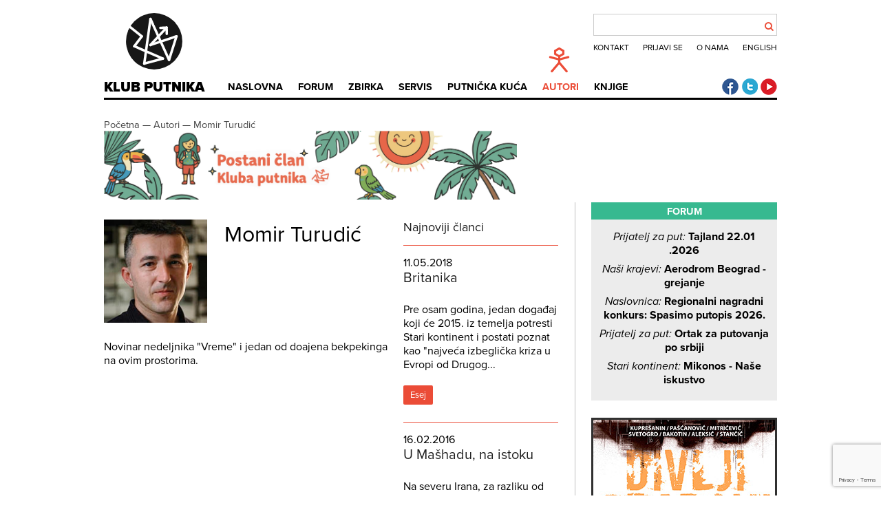

--- FILE ---
content_type: text/html; charset=utf-8
request_url: https://www.klubputnika.org/autori/momir-turudic
body_size: 8219
content:
<!DOCTYPE html>
<html>
   <head>
      <meta http-equiv="X-UA-Compatible" content="IE=edge">
      <meta content="text/html; charset=utf-8" http-equiv="content-type">
      <meta content="width=device-width, initial-scale=1" name="viewport">
      <meta content="width=device-width, minimum-scale=1.0" name="viewport">
      <meta name="robots" content="noodp">
      <link rel="stylesheet" href="/templates/klubputnika/css/style47.css" />
      <link rel="shortcut icon" href="/favicon.ico" />
      <link rel="apple-touch-icon-precomposed" href="/favicon.png">
       <link rel="stylesheet" href="https://use.typekit.net/uxq2nwx.css">
      <link href="//netdna.bootstrapcdn.com/font-awesome/4.0.3/css/font-awesome.css" rel="stylesheet">
      <link href="https://plus.google.com/+KlubputnikaOrg" rel="publisher">
      <meta name="SKYPE_TOOLBAR" content="SKYPE_TOOLBAR_PARSER_COMPATIBLE"/>
      <meta property="fb:admins" content="100001237433628" />
      <meta charset="utf-8">
	<meta name="description" content="Regionalni centar za putničku kulturu, putopisni časopis i servis za samostalna putovanja">
	<title>Momir Turudić</title>
	<link href="https://www.klubputnika.org/pretraga?format=opensearch" rel="search" title="OpenSearch Klub putnika" type="application/opensearchdescription+xml">
	<link href="/favicon.ico" rel="icon" type="image/vnd.microsoft.icon">
<link href="/media/vendor/joomla-custom-elements/css/joomla-alert.min.css?0.4.1" rel="stylesheet">
<script src="/media/vendor/jquery/js/jquery.min.js?3.7.1"></script>
	<script src="/media/legacy/js/jquery-noconflict.min.js?504da4"></script>
	<script type="application/json" class="joomla-script-options new">{"joomla.jtext":{"ERROR":"Greška","MESSAGE":"Poruka","NOTICE":"Obaveštenje","WARNING":"Upozorenje","JCLOSE":"Zatvori","JOK":"OK","JOPEN":"Otvori"},"system.paths":{"root":"","rootFull":"https:\/\/www.klubputnika.org\/","base":"","baseFull":"https:\/\/www.klubputnika.org\/"},"csrf.token":"25ed9ff3f64f73413b5a3e3b6b0f9707"}</script>
	<script src="/media/system/js/core.min.js?a3d8f8"></script>
	<script src="/media/system/js/messages.min.js?9a4811" type="module"></script>
	<script src="/templates/klubputnika/js/raphael-min.js"></script>
	<script src="/templates/klubputnika/js/klubputnika.js"></script>
	<script src="/templates/klubputnika/js/jquery-ui.min.js"></script>
	<script src="/templates/klubputnika/js/jquery.validate.min.js"></script>
	<script src="/plugins/content/manageforms/assets/messages_hr.js"></script>
	<script src="https://www.google.com/recaptcha/api.js?render=6LfJlP4qAAAAACZgiHqL7zZYOpwhx_sevkIdNKUu"></script>
	<script>var recaptchaSiteKey = "6LfJlP4qAAAAACZgiHqL7zZYOpwhx_sevkIdNKUu";
      jQuery(function($) {
   var bookPrices = {"electronic":"2.8","printed":"8","printedrs":"880","printedrs_eur":"7.5","printedhr":"70","printedhr_eur":"9.5","printedba":"13","printedba_eur":"7"};
   var currencies = {rs: "RSD", hr: "HRK", ba: "BAM", me: "EUR"};
   var bankPDF = "/tmp/divlji_gradovi_printed_";
   $.validator.setDefaults({
      ignore: ":hidden",
      errorPlacement: function(error, element) {
         error.insertAfter(element);
      }
   });
   
   $(".divlji-gradovi-container input[type=checkbox]").on("change", function() {
      var formId = ".divlji-gradovi-wrapper-" + $(this).closest(".divlji-gradovi-wrapper").data("name");
      var country = $(formId + " select[name=country]").val();
      if($(this).is(":checked") && $(this).val() == "electronic") {
        $(formId + " .divlji-edition0").prop("checked", false);
      }
      if($(this).is(":checked") && $(this).val() == "printed") {
        $(formId + " .divlji-edition1").prop("checked", false);
      }
      if(country || ($(formId + " .divlji-edition1").is(":checked") && !$(formId + " .divlji-edition0").is(":checked"))) {
         $(formId + " .price-container-default").addClass("hidden");
         $(formId + " .price-container").removeClass("hidden");
      }
      else {
         $(formId + " .price-container-default").removeClass("hidden");
         $(formId + " .price-container").addClass("hidden");
      }
      $(formId + " .compulsory-field").addClass("hidden");
            $(formId + " .printed").addClass("hidden");
            $(formId + " .book-price").addClass("hidden");
            $(formId + " .payment-buttons").addClass("hidden");
            $(formId + " .printed-edition-payment-bank").addClass("hidden");
            $(formId + " .payment-bank-transfer-divlji").addClass("hidden");
      if($(this).is(":checked")) {
         $(formId + " .compulsory-field").removeClass("hidden");
         $(formId + " .book-price").removeClass("hidden");
         $(formId + " .payment-buttons").removeClass("hidden");
         if($(this).val() == "printed") {
            $(formId + " ." + $(this).val()).removeClass("hidden");
            $(formId + " .printed-edition-payment-bank").removeClass("hidden");
            $(formId + " .payment-bank-transfer-divlji").removeClass("hidden");
         }
         else if(!$(formId + " .divlji-edition0").is(":checked")) {
            $(formId + " .printed-edition-payment-bank").addClass("hidden");
            $(formId + " .payment-bank-transfer-divlji").addClass("hidden");
         }
      }
      $(formId + " .selected-editions").html("");
      $(formId + " input[type=checkbox]").each(function () {
         if(this.checked) {
            var html = $(formId + " .selected-editions").html();
            if($(formId + " input[type=checkbox]:checked").length > 1 && html != "") {
               html += ", ";
            }
            $(formId + " .selected-editions").html(html + $(this).data("edition"));
         }
      });
      setBookPrice(formId);
   });
   $(".payment-form-divlji").on("submit", function(e) {
      e.preventDefault();
      var formId = ".divlji-gradovi-wrapper-" + $(this).closest(".divlji-gradovi-wrapper").data("name");
      $(formId + " .divlji-gradovi").validate();
      if($(formId + " .divlji-gradovi").valid()) {
         $(formId + " .divlji-gradovi" + " input[name=payment_method]").val("Paypal");
         emailData("paypal", formId);
      }
   });
   
   $(".payment-bank-transfer-divlji").on("click", function(e) {
      e.preventDefault();
      var formId = ".divlji-gradovi-wrapper-" + $(this).closest(".divlji-gradovi-wrapper").data("name");
      $(formId + " .divlji-gradovi").validate();
      if($(formId + " .divlji-gradovi").valid()) {
         $(formId + " .divlji-gradovi" + " input[name=payment_method]").val("Bank transfer");
         emailData("bank", formId);
      }
   });
   
   if($(".divlji-gradovi select[name=country]").val() == "rs" || $(".divlji-gradovi select[name=country]").val() == "me") {
      $(".divlji-gradovi input[name=phone]").removeClass("hidden");
   }
   else {
      $(".divlji-gradovi input[name=phone]").addClass("hidden");
   }
   
   $(".divlji-gradovi select[name=country]").on("change", function() {
      var formId = ".divlji-gradovi-wrapper-" + $(this).closest(".divlji-gradovi-wrapper").data("name");
      var country = $(formId + " select[name=country]").val();
      if(country || ($(formId + " .divlji-edition1").is(":checked") && !$(formId + " .divlji-edition0").is(":checked"))) {
         $(formId + " .price-container-default").addClass("hidden");
         $(formId + " .price-container").removeClass("hidden");
      }
      else {
         $(formId + " .price-container-default").removeClass("hidden");
         $(formId + " .price-container").addClass("hidden");
      }
      setBookPrice(formId);
      if($(this).val() == "rs" || $(this).val() == "me") {
         $(formId + " input[name=phone]").removeClass("hidden");
      }
      else {
         $(formId + " input[name=phone]").addClass("hidden");
      }
   });
   
   $("#divlji-gradovi-content input[name=printed]").prop("checked", true).trigger("change");
   
   function setBookPrice(formId) {
      var country = $(formId + " select[name=country]").val();
      if($(formId + " .divlji-edition1").is(":checked") && !$(formId + " .divlji-edition0").is(":checked")){
         price = 0;
         if($(formId + " .divlji-edition1").is(":checked")) {
            price = parseFloat(bookPrices.electronic);
            $(formId + " .price-paypal").html(price + " " + "&euro;");
            $(formId + " .payment-form-divlji input[name=hosted_button_id]").val("9LVDWWBXV85A6");
            $(formId + " .payment-form-divlji input[name=item_name]").val("Divlji gradovi: " + $(formId + " .selected-editions").html());
         }
      }
      else if(country) {
         var price = 0;
         if($(formId + " .divlji-edition1").is(":checked")) {
            price = parseFloat(bookPrices["electronic"]);
         }  
         if($(formId + " .divlji-edition0").is(":checked")) {
            price = parseInt(bookPrices["printed"+country]);
         }
         $(formId + " .price-bank").html(price + " " + currencies[country]);
         if($(formId + " .divlji-edition0").is(":checked")) {
            price = parseFloat(bookPrices["printed"+country+"_eur"]);
         }
         $(formId + " .price-paypal").html(price + " " + "&euro;");
         if(price == 7) {
            $(formId + " .payment-form-divlji input[name=hosted_button_id]").val("R86GWY4JUERG8");
         }
         else if(price == 7.5) {
            $(formId + " .payment-form-divlji input[name=hosted_button_id]").val("MBJPKJPRJRPEG");
         }
         else { 
            $(formId + " .payment-form-divlji input[name=hosted_button_id]").val("7AYUHT3Q8FYEE");
         }
         $(formId + " .payment-form-divlji input[name=item_name]").val("Divlji gradovi: " + $(formId + " .selected-editions").html());
      }
   };
   
   function emailData(type, formId) {
   grecaptcha.ready(function() {
       grecaptcha.execute(recaptchaSiteKey, {action: 'book_order'}).then(function(token) {
            $(".g-recaptcha-response").val(token);
              $.ajax({   
                 type: "POST",
                 url: "/index.php?option=com_ajax&format=json&plugin=manageforms",
                 data: $(formId + " .divlji-gradovi").serialize(),
                 success: function (response) {
                    if(type== "bank") {
                       $(formId).html("<span class=\"divlji-gradovi-accepted\">Vaša porudžbina je primljena! Sve potrebne podatke za uplatu smo vam poslali na mejl adresu. Ukoliko niste primili mejl, <a style=\"color: #eb4c37;\" href=\"" + bankPDF + $(".divlji-gradovi select[name=country]").val() + ".pdf\">preuzmite uplatnicu</a></span>");
                    }
                    else {
                       var paypal = document.getElementById("divlji-payment-paypal-" + $(formId).data("name"));
                       paypal.submit();
                    }
                 }
              });
          });
     });
   };
});</script>
	<script>jQuery(function($) {
   $(".visa-update a").on("click", function(e) {
      e.preventDefault();
      var country = $(this).parent().data("country");
      document.cookie = "zemlja=" + country + "; expires=Thu, 01 Jan 2020 00:00:01 GMT; path=/";
      location.href = this.href;
   });
});</script>
	<meta property="og:image" content="https://www.klubputnika.org/momir-turudic.jpg" />

      <script type="text/javascript">if(typeof(jQuery().tooltip) == "function") {
         jQuery(function($){
            $(".tooltip, .footnote").tooltip();
            $(".tooltip").on('click', function(e){
               e.preventDefault();
            });
         });
      }</script>
      <script type="application/ld+json">
      {
         "@context" : "http://schema.org",
         "@type" : "WebSite",
         "name" : "Klub putnika",
         "url" : "https://www.klubputnika.org/"
      }
      </script>
      <script type="application/ld+json">
    {
      "@context": "http://schema.org",
      "@type": "Organization",
      "name" : "Klub putnika",
      "url": "https://www.klubputnika.org/",
      "logo": "https://www.klubputnika.org/images/logo.png",
      "foundingDate": "2005-03-11",
      "description": "Regionalni centar za putničku kulturu, putopisni časopis i servis za samostalna putovanja",
      "sameAs" : [
      "https://www.facebook.com/klubputnika",
      "https://www.twitter.com/klub_putnika",
      "https://plus.google.com/+KlubputnikaOrg",
      "http://www.youtube.com/user/klubputnika"      ]
}
    }
    </script>
   </head>
   <body>
      
      <header role="banner" id="top">
         <div id="logo">
            <a href="/" title="Klub putnika">
               <div id="logo-anim"></div>
               Klub putnika            </a>
         </div>
         <label class="search-toggle" for="search-toggle-input">
            <div class="fa"></div>
         </label>
         <input type="checkbox" id="search-toggle-input" name="search-toggle-input" value="test" />
         <div id="top-menu">
<div id="kp-search">
<form id="mod-finder-searchform" action="/pretraga" method="get" class="form-search">
	<div class="finder">
		<input type="text" name="q" id="mod-finder-searchword" class="search-query input-medium" size="25" value="" />
		      <div id="search-btn"><button class="fa" type="submit"></button></div>
	</div>
</form>
</div>
<ul class="menu mod-list nav ">
<li class="nav-item item-232"><a href="/kontakt" >Kontakt</a></li><li class="nav-item item-284"><a href="/forum/login" >Prijavi se</a></li><li class="nav-item item-53"><a href="/o-klub-putnika" >O nama</a></li><li class="nav-item item-56"><a href="http://www.thetravelclub.org/" >English</a></li></ul>
</div>
         <nav id="main-menu">
            <label class="menu-toggle" for="menu-toggle-input">
               <span class="icon-bar"></span>
               <span class="icon-bar"></span>
               <span class="icon-bar"></span>
            </label>
            <input type="checkbox" id="menu-toggle-input" name="menu-toggle-input" value="test" />
            <ul class="nav menu">
<li class="item-192"><span class="menu-pictogram"></span><a href="/" title=" no-pictogram">Naslovna</a></li><li class="item-46  forum-menu"><span class="menu-pictogram"></span><a href="/forum/" class=" forum-menu">Forum</a></li><li class="item-208 deeper parent  zbirka-menu"><span class="menu-pictogram"></span><a href="/" class=" zbirka-menu">Zbirka</a><ul class="nav-child unstyled small"><li class="item-61  divider-after"><a href="/zbirka/zbivanja" class=" divider-after">Zbivanja</a></li><li class="item-48  divider-before"><a href="/zbirka/putopisi" class=" divider-before">Putopisi</a></li><li class="item-66"><a href="/zbirka/fotografija" >Fotografija</a></li><li class="item-41"><a href="/zbirka/putoskop" >Putoskop</a></li><li class="item-62"><a href="https://www.klubputnika.org/zbirka/vremeplov">Vremeplov</a></li><li class="item-49 parent  divider-before"><a href="/zbirka/blogovi" class=" divider-before">Blogovi</a></li><li class="item-290"><a href="/zbirka/mape-nevidljivog-balkana" title="Mape nevidljivog Balkana">MNB</a></li></ul></li><li class="item-207 deeper parent  servis-menu"><span class="menu-pictogram"></span><a href="/" class=" servis-menu">Servis</a><ul class="nav-child unstyled small"><li class="item-81"><a href="/servis/foto-uputstva" >Foto uputstva</a></li><li class="item-36"><a href="/servis/iskustvenik" >Iskustvenik</a></li><li class="item-37 parent"><a href="/servis/vize" >Vize</a></li><li class="item-38 parent"><a href="/servis/odredista" >Odredišta</a></li><li class="item-47"><a href="/servis/putnicki-recnik" >Putnički rečnik</a></li><li class="item-44"><a href="/servis/stoperski-vodic" >Stoperski vodič</a></li></ul></li><li class="item-86 deeper parent  travel-house-menu"><span class="menu-pictogram"></span><a href="/putnicka-kuca" class=" travel-house-menu">Putnička kuća</a><ul class="nav-child unstyled small"><li class="item-335"><a href="/putnicka-kuca/liepaja" >Liepaja</a></li><li class="item-291 parent"><a href="/putnicka-kuca/aveiro" >Aveiro</a></li><li class="item-261 parent"><a href="/putnicka-kuca/atina-atena" >Atina/Atena</a></li><li class="item-231"><a href="/putnicka-kuca/tbilisi" >Tbilisi</a></li><li class="item-85"><a href="/putnicka-kuca/granada" >Granada</a></li><li class="item-82 parent"><a href="/putnicka-kuca/istanbul" >Istanbul</a></li></ul></li><li class="item-205 current active  authors-menu"><span class="menu-pictogram"></span><a href="/autori" class=" authors-menu" aria-current="location">Autori</a></li><li class="item-79  store-menu"><span class="menu-pictogram"></span><a href="/knjige" class=" store-menu">Knjige</a></li></ul>

         </nav>
         <div id="social-icons">
            <a href="https://www.facebook.com/klubputnika" title="Klub putnika Facebook" class="social-facebook">Klub putnika Facebook</a>
            <a href="https://twitter.com/klub_putnika" title="Klub putnika Twitter"  class="social-twitter">Klub putnika Twitter</a>
            <a href="https://www.youtube.com/user/klubputnika" title="Klub putnika Youtube" class="social-youtube">Klub putnika Youtube</a>         </div>
      </header>
      <main>
                     <nav id="breadcrumbs">
<ul class="breadcrumb" itemscope itemtype="http://schema.org/BreadcrumbList">
	<li itemprop="itemListElement" itemscope itemtype="http://schema.org/ListItem"><meta itemprop="position" content="1" /><a href="/" class="pathway" itemprop="item" title="Početna"><span itemprop="name">Početna</span></a>&nbsp—&nbsp;</li><li itemprop="itemListElement" itemscope itemtype="http://schema.org/ListItem"><meta itemprop="position" content="2" /><a href="/autori" class="pathway" itemprop="item" title="Autori"><span itemprop="name">Autori</span></a>&nbsp—&nbsp;</li><li><a href="https://www.klubputnika.org/autori/momir-turudic" class="pathway"  title="Momir Turudić"><span>Momir Turudić</span></a></li></ul>
<div class="mod-banners bannergroup">

    <div class="mod-banners__item banneritem">
                                                                                                                                                                                                                                                                                                                                                                                                    <a
                            href="/component/banners/click/1" target="_blank" rel="noopener noreferrer"
                            title="postani-clan">
                            <img src="https://www.klubputnika.org/images/banners/baner-dugacki-res.jpg" alt="Postani član Kluba putnika!" width="600">                        </a>
                                                            </div>

</div>
</nav>
                  <div id="system-message-container" aria-live="polite"></div>

         
    
<div class="content-container profile">
<div class="profile-data">
<div class="profile-picture">
   <img src="/images/autori/momir-turudic.jpg" alt="Momir Turudić" />
</div>
<div class="profile-intro">
   <h1>Momir Turudić</h1>
         </div>
         <div class="profile-description"><p>Novinar nedeljnika "Vreme" i jedan od doajena bekpekinga na ovim prostorima.</p></div>
   </div>
<div class="latest-articles">
   <h2>Najnoviji članci</h2>
      <article>
      <div class="article-date">11.05.2018</div>
      <h3><a href="/zbirka/putopisi/4159-britanika" title="Britanika">Britanika</a></h3>
      <div class="article-intro"><p>Pre osam godina, jedan događaj koji će 2015. iz temelja potresti Stari kontinent i postati poznat kao "najveća izbeglička kriza u Evropi od Drugog...</p></div>
                                                               <a class="tag" href="/tag/esej" title="Pronađi sve tagovano sa Esej">Esej</a>
                              </article>
      <article>
      <div class="article-date">16.02.2016</div>
      <h3><a href="/zbirka/blogovi/144-zemlja-ljudi-iran/3968-u-mashadu-na-istoku" title="U Mašhadu, na istoku">U Mašhadu, na istoku</a></h3>
      <div class="article-intro"><p>Na severu Irana, za razliku od uglavnom pustinjskog juga, za nekoliko sati prolazi se kroz potpuno različite svetove. Posle mučeničkog probijanja iz...</p></div>
                                          <a class="tag" href="/tag/iran" title="Pronađi sve tagovano sa Iran">Iran</a>
                                                                        </article>
      <div class="all-articles"><a href="/tag/momir-turudic" title="Pronađi sve tagovano sa Momir Turudić">Svi članci</a></div>
</div>
</div>
                     <aside id="right">
                   <div class="column-module with-bgd">
                    <h3>Forum</h3>
                
         <div class="topic">
         <a class="topic-title" href="/forum/topic/30771-tajland-2201-2026" title="Tajland 22.01 .2026"><span class="forum-title">Prijatelj za put: </span>Tajland 22.01 .2026</a>
      </div>
         <div class="topic">
         <a class="topic-title" href="/forum/topic/30770-aerodrom-beograd-grejanje" title="Aerodrom Beograd - grejanje"><span class="forum-title">Naši krajevi: </span>Aerodrom Beograd - grejanje</a>
      </div>
         <div class="topic">
         <a class="topic-title" href="/forum/topic/30769-regionalni-nagradni-konkurs-spasimo-putopis-2026" title="Regionalni nagradni konkurs: Spasimo putopis 2026."><span class="forum-title">Naslovnica: </span>Regionalni nagradni konkurs: Spasimo putopis 2026.</a>
      </div>
         <div class="topic">
         <a class="topic-title" href="/forum/topic/30768-ortak-za-putovanja-po-srbiji" title="Ortak za putovanja po srbiji"><span class="forum-title">Prijatelj za put: </span>Ortak za putovanja po srbiji</a>
      </div>
         <div class="topic">
         <a class="topic-title" href="/forum/topic/30767-mikonos-naše-iskustvo" title="Mikonos - Naše iskustvo"><span class="forum-title">Stari kontinent: </span>Mikonos - Naše iskustvo</a>
      </div>
       </div>
    <div class="column-module book-order-module">
                <div class="divlji-gradovi-container divlji-gradovi-container-side">
<h3><a href="/zbirka/zbivanja/4280-divlji-gradovi" title="Divlji gradovi, kliknite za više informacija o knjizi"><span>Divlji gradovi</span></a></h3>
<div class="divlji-gradovi-wrapper divlji-gradovi-wrapper-side" data-name="side">
<form id="divlji-gradovi-side" class="divlji-gradovi" data-name="side">
<label for="divlji-edition0-side"  class="stampano-lbl">
   <input type="checkbox" value="printed" id="divlji-edition0-side" class="divlji-edition0" name="printed" data-edition="Papirno" />
   Papirno izdanje
</label>
<label for="divlji-edition1-side" class="elektronsko-lbl">
   <input type="checkbox" value="electronic" id="divlji-edition1-side" class="divlji-edition1" name="electronic" data-edition="Elektronsko" />
   Elektronsko izdanje
</label>
<div class="compulsory-field order-option hidden">
   <input type="text" name="email" value="" placeholder="Email" required class="email" />
   <input type="text" name="name" placeholder="Ime i prezime" required />
</div>
<div class="printed order-option hidden">
   <input type="text" name="address" placeholder="Adresa" required />
   <input type="text" name="postcode" placeholder="Poštanski broj" required />
   <input type="text" name="city" placeholder="Grad" required />
   <select name="country" required>
      <option disabled="disabled" value="" selected="selected">Izaberite zemlju</option>
               <option value="rs">Srbija</option>
               <option value="hr">Hrvatska</option>
               <option value="ba">BiH</option>
         </select>
   <input type="text" name="phone" placeholder="Telefon" class="hidden" required />
</div>
<input type="hidden" name="subject" value="Divlji gradovi - porudžbina" />
<input type="hidden" name="emailgroup" value="4" />
<input type="hidden" name="payment_method" value="" />
<input type="hidden" name="divljigradovi" value="1" />
<input type="hidden" name="g_recaptcha_response" class="g-recaptcha-response"/>
<input type="hidden" name="25ed9ff3f64f73413b5a3e3b6b0f9707" value="1"></form>
<div class="book-price hidden" id="divlji-book-price-side">
Izdanje: <span class="selected-editions"></span><br />
<div class="price-container-default">Cena: <strong>Izaberite zemlju prvo</strong></div>
<div class="price-container hidden">
   <span class="calculated-price">Paypalom: <span class="price-paypal"></span>.<span class="printed-edition-payment-bank" class="hidden"> Preko računa: <span class="price-bank"></span>. Troškovi slanja su uračunati.</span></span>
</div>
</div>
<div class="payment-buttons hidden" id="divlji-payment-buttons-side">
<form id="divlji-payment-paypal-side" data-name="side" class="payment-form-divlji" action="https://www.paypal.com/cgi-bin/webscr" method="post" target="_top">
    <input type="hidden" name="cmd" value="_s-xclick">
    <input type="hidden" name="hosted_button_id" value="">
    <input type="image" src="https://www.paypalobjects.com/en_US/i/btn/btn_buynow_LG.gif" border="0" name="submit" alt="PayPal - The safer, easier way to pay online!">
    <img alt="" border="0" src="https://www.paypalobjects.com/en_US/i/scr/pixel.gif" width="1" height="1">
   <a href="#" data-name="side" class="payment-bank-transfer-divlji btn payment-option hidden">Plati uplatnicom</a>
</form>
</div>
</div>
</div>    </div>
    <div class="column-module with-bgd">
                    <h3>Newsletter</h3>
                
<div id="mod-custom127" class="mod-custom custom">
    <iframe src="https://00y90.mjt.lu/wgt/00y90/ulg/form?c=7176619a" width="100%" style="height: 0;" data-w-type="embedded"></iframe>
<script src="https://app.mailjet.com/pas-nc-embedded-v1.js" type="text/javascript"></script></div>
    </div>
    <div class="column-module with-bgd">
                    <h3>Naši partneri</h3>
                
<div id="mod-custom96" class="mod-custom custom">
    <p><a class="track-ad" title="Jeftin kombi prevoz" href="http://www.terratravel.rs/" target="_blank" rel="noopener"><strong>Jeftin i pouzdan kombi prevoz</strong> ka aerodromima i regionu.</a></p></div>
    </div>
    <div class="column-module with-bgd">
                    <h3>Novo u vizama</h3>
                   <div class="visa-update" data-country="srbija">
      <a href="/servis/vize/azija/3036-katar" title="Viza Viza za Katar">Srbija: <strong>viza Viza za Katar</strong></a>
   </div>
   <div class="visa-update" data-country="srbija">
      <a href="/servis/vize/afrika/2997-zelenortska-ostrva" title="Viza Viza za Zelenortska Ostrva">Srbija: <strong>viza Viza za Zelenortska Ostrva</strong></a>
   </div>
   <div class="visa-update" data-country="srbija">
      <a href="/servis/vize/azija/84-vijetnam" title="Viza Viza za Vijetnam">Srbija: <strong>viza Viza za Vijetnam</strong></a>
   </div>
   <div class="visa-update" data-country="srbija">
      <a href="/servis/vize/latinska-amerika/124-brazil" title="Viza Viza za Brazil">Srbija: <strong>viza Viza za Brazil</strong></a>
   </div>
   <div class="visa-update" data-country="srbija">
      <a href="/servis/vize/azija/74-malezija" title="Viza Viza za Malezija">Srbija: <strong>viza Viza za Malezija</strong></a>
   </div>
    </div>

            </aside>
               </main>
      <footer id="bottom">
                     <a href="/zbirka/putoskop/3726-znak-kluba-putnika">
                  <div id="logo-footer"><span class="footer-title">Klub putnika</span></div>
                     </a>
                  <nav id="footer-menu"><ul class="menu mod-list nav ">
<li class="nav-item item-58"><a href="/kontakt" >Kontakt</a></li><li class="nav-item item-216"><a href="/o-klub-putnika" >O nama</a></li><li class="nav-item item-230"><a href="/prvi-koraci" >Prvi koraci</a></li><li class="nav-item item-217"><a href="/prijava" >Prijavi se</a></li><li class="nav-item item-228"><a href="http://www.thetravelclub.org/" title="The Travel Club">English</a></li></ul>
<ul class="menu mod-list nav ">
<li class="nav-item item-227"><a href="/forum" >Forum</a></li><li class="nav-item item-222"><a href="/" >Zbirka</a></li><li class="nav-item item-223"><a href="/" >Servis</a></li><li class="nav-item item-225"><a href="/putnicka-kuca" >Putnička kuća</a></li><li class="nav-item item-224 current active"><a href="/autori" >Autori</a></li><li class="nav-item item-226"><a href="/knjige" >Dućan</a></li></ul>
<ul class="menu mod-list nav  last-row">
<li class="nav-item item-218"><a href="https://www.facebook.com/klubputnika" title="Klub putnika Facebook">Facebook</a></li><li class="nav-item item-219"><a href="https://twitter.com/klub_putnika" title="Klub putnika Twitter">Twitter</a></li><li class="nav-item item-220"><a href="https://www.youtube.com/user/klubputnika" title="Klub putnika Youtube">Youtube</a></li><li class="nav-item item-221"><a href="https://instagram.com/klubputnika" title="Klub putnika Instagram">Instagram</a></li><li class="nav-item item-229"><a href="https://plus.google.com/+KlubputnikaOrg" title="Google+ Klub putnika">Google+</a></li></ul>
</nav>
         <div id="copyright">
                           
                        &copy; 2026 Klub putnika. Sva prava zadržana. Sadržaj u <a href="/servis">servisnoj</a> sekciji i na <a href="/forum" title="Klub putnika - Forum">forumu</a> dostupan je pod <a href="http://creativecommons.org/licenses/by-sa/4.0/" target="_blank">CC Attribution-ShareAlike 4.0 International licencom</a>.         </div>
      </footer>
      <div id="fb-root"></div>
      <div id="base-url" data-value=""></div>
      <script>(function(d, s, id) {
      var js, fjs = d.getElementsByTagName(s)[0];
      if (d.getElementById(id)) return;
      js = d.createElement(s); js.id = id;
      js.src = "//connect.facebook.net/en_GB/all.js#xfbml=1&appId=253305661351372";
      fjs.parentNode.insertBefore(js, fjs);
      }(document, 'script', 'facebook-jssdk'));</script>
      <!-- Google tag (gtag.js) -->
<script async src="https://www.googletagmanager.com/gtag/js?id=G-FXE9XYW4RW"></script>
<script>
  window.dataLayer = window.dataLayer || [];
  function gtag(){dataLayer.push(arguments);}
  gtag('js', new Date());

  gtag('config', 'G-FXE9XYW4RW');
</script>   <script defer src="https://static.cloudflareinsights.com/beacon.min.js/vcd15cbe7772f49c399c6a5babf22c1241717689176015" integrity="sha512-ZpsOmlRQV6y907TI0dKBHq9Md29nnaEIPlkf84rnaERnq6zvWvPUqr2ft8M1aS28oN72PdrCzSjY4U6VaAw1EQ==" data-cf-beacon='{"version":"2024.11.0","token":"f8ba01cbf88c431d806863a41bc80c10","r":1,"server_timing":{"name":{"cfCacheStatus":true,"cfEdge":true,"cfExtPri":true,"cfL4":true,"cfOrigin":true,"cfSpeedBrain":true},"location_startswith":null}}' crossorigin="anonymous"></script>
</body>
</html>

--- FILE ---
content_type: text/html; charset=utf-8
request_url: https://www.google.com/recaptcha/api2/anchor?ar=1&k=6LfJlP4qAAAAACZgiHqL7zZYOpwhx_sevkIdNKUu&co=aHR0cHM6Ly93d3cua2x1YnB1dG5pa2Eub3JnOjQ0Mw..&hl=en&v=PoyoqOPhxBO7pBk68S4YbpHZ&size=invisible&anchor-ms=20000&execute-ms=30000&cb=rvd9fdxsk71y
body_size: 48645
content:
<!DOCTYPE HTML><html dir="ltr" lang="en"><head><meta http-equiv="Content-Type" content="text/html; charset=UTF-8">
<meta http-equiv="X-UA-Compatible" content="IE=edge">
<title>reCAPTCHA</title>
<style type="text/css">
/* cyrillic-ext */
@font-face {
  font-family: 'Roboto';
  font-style: normal;
  font-weight: 400;
  font-stretch: 100%;
  src: url(//fonts.gstatic.com/s/roboto/v48/KFO7CnqEu92Fr1ME7kSn66aGLdTylUAMa3GUBHMdazTgWw.woff2) format('woff2');
  unicode-range: U+0460-052F, U+1C80-1C8A, U+20B4, U+2DE0-2DFF, U+A640-A69F, U+FE2E-FE2F;
}
/* cyrillic */
@font-face {
  font-family: 'Roboto';
  font-style: normal;
  font-weight: 400;
  font-stretch: 100%;
  src: url(//fonts.gstatic.com/s/roboto/v48/KFO7CnqEu92Fr1ME7kSn66aGLdTylUAMa3iUBHMdazTgWw.woff2) format('woff2');
  unicode-range: U+0301, U+0400-045F, U+0490-0491, U+04B0-04B1, U+2116;
}
/* greek-ext */
@font-face {
  font-family: 'Roboto';
  font-style: normal;
  font-weight: 400;
  font-stretch: 100%;
  src: url(//fonts.gstatic.com/s/roboto/v48/KFO7CnqEu92Fr1ME7kSn66aGLdTylUAMa3CUBHMdazTgWw.woff2) format('woff2');
  unicode-range: U+1F00-1FFF;
}
/* greek */
@font-face {
  font-family: 'Roboto';
  font-style: normal;
  font-weight: 400;
  font-stretch: 100%;
  src: url(//fonts.gstatic.com/s/roboto/v48/KFO7CnqEu92Fr1ME7kSn66aGLdTylUAMa3-UBHMdazTgWw.woff2) format('woff2');
  unicode-range: U+0370-0377, U+037A-037F, U+0384-038A, U+038C, U+038E-03A1, U+03A3-03FF;
}
/* math */
@font-face {
  font-family: 'Roboto';
  font-style: normal;
  font-weight: 400;
  font-stretch: 100%;
  src: url(//fonts.gstatic.com/s/roboto/v48/KFO7CnqEu92Fr1ME7kSn66aGLdTylUAMawCUBHMdazTgWw.woff2) format('woff2');
  unicode-range: U+0302-0303, U+0305, U+0307-0308, U+0310, U+0312, U+0315, U+031A, U+0326-0327, U+032C, U+032F-0330, U+0332-0333, U+0338, U+033A, U+0346, U+034D, U+0391-03A1, U+03A3-03A9, U+03B1-03C9, U+03D1, U+03D5-03D6, U+03F0-03F1, U+03F4-03F5, U+2016-2017, U+2034-2038, U+203C, U+2040, U+2043, U+2047, U+2050, U+2057, U+205F, U+2070-2071, U+2074-208E, U+2090-209C, U+20D0-20DC, U+20E1, U+20E5-20EF, U+2100-2112, U+2114-2115, U+2117-2121, U+2123-214F, U+2190, U+2192, U+2194-21AE, U+21B0-21E5, U+21F1-21F2, U+21F4-2211, U+2213-2214, U+2216-22FF, U+2308-230B, U+2310, U+2319, U+231C-2321, U+2336-237A, U+237C, U+2395, U+239B-23B7, U+23D0, U+23DC-23E1, U+2474-2475, U+25AF, U+25B3, U+25B7, U+25BD, U+25C1, U+25CA, U+25CC, U+25FB, U+266D-266F, U+27C0-27FF, U+2900-2AFF, U+2B0E-2B11, U+2B30-2B4C, U+2BFE, U+3030, U+FF5B, U+FF5D, U+1D400-1D7FF, U+1EE00-1EEFF;
}
/* symbols */
@font-face {
  font-family: 'Roboto';
  font-style: normal;
  font-weight: 400;
  font-stretch: 100%;
  src: url(//fonts.gstatic.com/s/roboto/v48/KFO7CnqEu92Fr1ME7kSn66aGLdTylUAMaxKUBHMdazTgWw.woff2) format('woff2');
  unicode-range: U+0001-000C, U+000E-001F, U+007F-009F, U+20DD-20E0, U+20E2-20E4, U+2150-218F, U+2190, U+2192, U+2194-2199, U+21AF, U+21E6-21F0, U+21F3, U+2218-2219, U+2299, U+22C4-22C6, U+2300-243F, U+2440-244A, U+2460-24FF, U+25A0-27BF, U+2800-28FF, U+2921-2922, U+2981, U+29BF, U+29EB, U+2B00-2BFF, U+4DC0-4DFF, U+FFF9-FFFB, U+10140-1018E, U+10190-1019C, U+101A0, U+101D0-101FD, U+102E0-102FB, U+10E60-10E7E, U+1D2C0-1D2D3, U+1D2E0-1D37F, U+1F000-1F0FF, U+1F100-1F1AD, U+1F1E6-1F1FF, U+1F30D-1F30F, U+1F315, U+1F31C, U+1F31E, U+1F320-1F32C, U+1F336, U+1F378, U+1F37D, U+1F382, U+1F393-1F39F, U+1F3A7-1F3A8, U+1F3AC-1F3AF, U+1F3C2, U+1F3C4-1F3C6, U+1F3CA-1F3CE, U+1F3D4-1F3E0, U+1F3ED, U+1F3F1-1F3F3, U+1F3F5-1F3F7, U+1F408, U+1F415, U+1F41F, U+1F426, U+1F43F, U+1F441-1F442, U+1F444, U+1F446-1F449, U+1F44C-1F44E, U+1F453, U+1F46A, U+1F47D, U+1F4A3, U+1F4B0, U+1F4B3, U+1F4B9, U+1F4BB, U+1F4BF, U+1F4C8-1F4CB, U+1F4D6, U+1F4DA, U+1F4DF, U+1F4E3-1F4E6, U+1F4EA-1F4ED, U+1F4F7, U+1F4F9-1F4FB, U+1F4FD-1F4FE, U+1F503, U+1F507-1F50B, U+1F50D, U+1F512-1F513, U+1F53E-1F54A, U+1F54F-1F5FA, U+1F610, U+1F650-1F67F, U+1F687, U+1F68D, U+1F691, U+1F694, U+1F698, U+1F6AD, U+1F6B2, U+1F6B9-1F6BA, U+1F6BC, U+1F6C6-1F6CF, U+1F6D3-1F6D7, U+1F6E0-1F6EA, U+1F6F0-1F6F3, U+1F6F7-1F6FC, U+1F700-1F7FF, U+1F800-1F80B, U+1F810-1F847, U+1F850-1F859, U+1F860-1F887, U+1F890-1F8AD, U+1F8B0-1F8BB, U+1F8C0-1F8C1, U+1F900-1F90B, U+1F93B, U+1F946, U+1F984, U+1F996, U+1F9E9, U+1FA00-1FA6F, U+1FA70-1FA7C, U+1FA80-1FA89, U+1FA8F-1FAC6, U+1FACE-1FADC, U+1FADF-1FAE9, U+1FAF0-1FAF8, U+1FB00-1FBFF;
}
/* vietnamese */
@font-face {
  font-family: 'Roboto';
  font-style: normal;
  font-weight: 400;
  font-stretch: 100%;
  src: url(//fonts.gstatic.com/s/roboto/v48/KFO7CnqEu92Fr1ME7kSn66aGLdTylUAMa3OUBHMdazTgWw.woff2) format('woff2');
  unicode-range: U+0102-0103, U+0110-0111, U+0128-0129, U+0168-0169, U+01A0-01A1, U+01AF-01B0, U+0300-0301, U+0303-0304, U+0308-0309, U+0323, U+0329, U+1EA0-1EF9, U+20AB;
}
/* latin-ext */
@font-face {
  font-family: 'Roboto';
  font-style: normal;
  font-weight: 400;
  font-stretch: 100%;
  src: url(//fonts.gstatic.com/s/roboto/v48/KFO7CnqEu92Fr1ME7kSn66aGLdTylUAMa3KUBHMdazTgWw.woff2) format('woff2');
  unicode-range: U+0100-02BA, U+02BD-02C5, U+02C7-02CC, U+02CE-02D7, U+02DD-02FF, U+0304, U+0308, U+0329, U+1D00-1DBF, U+1E00-1E9F, U+1EF2-1EFF, U+2020, U+20A0-20AB, U+20AD-20C0, U+2113, U+2C60-2C7F, U+A720-A7FF;
}
/* latin */
@font-face {
  font-family: 'Roboto';
  font-style: normal;
  font-weight: 400;
  font-stretch: 100%;
  src: url(//fonts.gstatic.com/s/roboto/v48/KFO7CnqEu92Fr1ME7kSn66aGLdTylUAMa3yUBHMdazQ.woff2) format('woff2');
  unicode-range: U+0000-00FF, U+0131, U+0152-0153, U+02BB-02BC, U+02C6, U+02DA, U+02DC, U+0304, U+0308, U+0329, U+2000-206F, U+20AC, U+2122, U+2191, U+2193, U+2212, U+2215, U+FEFF, U+FFFD;
}
/* cyrillic-ext */
@font-face {
  font-family: 'Roboto';
  font-style: normal;
  font-weight: 500;
  font-stretch: 100%;
  src: url(//fonts.gstatic.com/s/roboto/v48/KFO7CnqEu92Fr1ME7kSn66aGLdTylUAMa3GUBHMdazTgWw.woff2) format('woff2');
  unicode-range: U+0460-052F, U+1C80-1C8A, U+20B4, U+2DE0-2DFF, U+A640-A69F, U+FE2E-FE2F;
}
/* cyrillic */
@font-face {
  font-family: 'Roboto';
  font-style: normal;
  font-weight: 500;
  font-stretch: 100%;
  src: url(//fonts.gstatic.com/s/roboto/v48/KFO7CnqEu92Fr1ME7kSn66aGLdTylUAMa3iUBHMdazTgWw.woff2) format('woff2');
  unicode-range: U+0301, U+0400-045F, U+0490-0491, U+04B0-04B1, U+2116;
}
/* greek-ext */
@font-face {
  font-family: 'Roboto';
  font-style: normal;
  font-weight: 500;
  font-stretch: 100%;
  src: url(//fonts.gstatic.com/s/roboto/v48/KFO7CnqEu92Fr1ME7kSn66aGLdTylUAMa3CUBHMdazTgWw.woff2) format('woff2');
  unicode-range: U+1F00-1FFF;
}
/* greek */
@font-face {
  font-family: 'Roboto';
  font-style: normal;
  font-weight: 500;
  font-stretch: 100%;
  src: url(//fonts.gstatic.com/s/roboto/v48/KFO7CnqEu92Fr1ME7kSn66aGLdTylUAMa3-UBHMdazTgWw.woff2) format('woff2');
  unicode-range: U+0370-0377, U+037A-037F, U+0384-038A, U+038C, U+038E-03A1, U+03A3-03FF;
}
/* math */
@font-face {
  font-family: 'Roboto';
  font-style: normal;
  font-weight: 500;
  font-stretch: 100%;
  src: url(//fonts.gstatic.com/s/roboto/v48/KFO7CnqEu92Fr1ME7kSn66aGLdTylUAMawCUBHMdazTgWw.woff2) format('woff2');
  unicode-range: U+0302-0303, U+0305, U+0307-0308, U+0310, U+0312, U+0315, U+031A, U+0326-0327, U+032C, U+032F-0330, U+0332-0333, U+0338, U+033A, U+0346, U+034D, U+0391-03A1, U+03A3-03A9, U+03B1-03C9, U+03D1, U+03D5-03D6, U+03F0-03F1, U+03F4-03F5, U+2016-2017, U+2034-2038, U+203C, U+2040, U+2043, U+2047, U+2050, U+2057, U+205F, U+2070-2071, U+2074-208E, U+2090-209C, U+20D0-20DC, U+20E1, U+20E5-20EF, U+2100-2112, U+2114-2115, U+2117-2121, U+2123-214F, U+2190, U+2192, U+2194-21AE, U+21B0-21E5, U+21F1-21F2, U+21F4-2211, U+2213-2214, U+2216-22FF, U+2308-230B, U+2310, U+2319, U+231C-2321, U+2336-237A, U+237C, U+2395, U+239B-23B7, U+23D0, U+23DC-23E1, U+2474-2475, U+25AF, U+25B3, U+25B7, U+25BD, U+25C1, U+25CA, U+25CC, U+25FB, U+266D-266F, U+27C0-27FF, U+2900-2AFF, U+2B0E-2B11, U+2B30-2B4C, U+2BFE, U+3030, U+FF5B, U+FF5D, U+1D400-1D7FF, U+1EE00-1EEFF;
}
/* symbols */
@font-face {
  font-family: 'Roboto';
  font-style: normal;
  font-weight: 500;
  font-stretch: 100%;
  src: url(//fonts.gstatic.com/s/roboto/v48/KFO7CnqEu92Fr1ME7kSn66aGLdTylUAMaxKUBHMdazTgWw.woff2) format('woff2');
  unicode-range: U+0001-000C, U+000E-001F, U+007F-009F, U+20DD-20E0, U+20E2-20E4, U+2150-218F, U+2190, U+2192, U+2194-2199, U+21AF, U+21E6-21F0, U+21F3, U+2218-2219, U+2299, U+22C4-22C6, U+2300-243F, U+2440-244A, U+2460-24FF, U+25A0-27BF, U+2800-28FF, U+2921-2922, U+2981, U+29BF, U+29EB, U+2B00-2BFF, U+4DC0-4DFF, U+FFF9-FFFB, U+10140-1018E, U+10190-1019C, U+101A0, U+101D0-101FD, U+102E0-102FB, U+10E60-10E7E, U+1D2C0-1D2D3, U+1D2E0-1D37F, U+1F000-1F0FF, U+1F100-1F1AD, U+1F1E6-1F1FF, U+1F30D-1F30F, U+1F315, U+1F31C, U+1F31E, U+1F320-1F32C, U+1F336, U+1F378, U+1F37D, U+1F382, U+1F393-1F39F, U+1F3A7-1F3A8, U+1F3AC-1F3AF, U+1F3C2, U+1F3C4-1F3C6, U+1F3CA-1F3CE, U+1F3D4-1F3E0, U+1F3ED, U+1F3F1-1F3F3, U+1F3F5-1F3F7, U+1F408, U+1F415, U+1F41F, U+1F426, U+1F43F, U+1F441-1F442, U+1F444, U+1F446-1F449, U+1F44C-1F44E, U+1F453, U+1F46A, U+1F47D, U+1F4A3, U+1F4B0, U+1F4B3, U+1F4B9, U+1F4BB, U+1F4BF, U+1F4C8-1F4CB, U+1F4D6, U+1F4DA, U+1F4DF, U+1F4E3-1F4E6, U+1F4EA-1F4ED, U+1F4F7, U+1F4F9-1F4FB, U+1F4FD-1F4FE, U+1F503, U+1F507-1F50B, U+1F50D, U+1F512-1F513, U+1F53E-1F54A, U+1F54F-1F5FA, U+1F610, U+1F650-1F67F, U+1F687, U+1F68D, U+1F691, U+1F694, U+1F698, U+1F6AD, U+1F6B2, U+1F6B9-1F6BA, U+1F6BC, U+1F6C6-1F6CF, U+1F6D3-1F6D7, U+1F6E0-1F6EA, U+1F6F0-1F6F3, U+1F6F7-1F6FC, U+1F700-1F7FF, U+1F800-1F80B, U+1F810-1F847, U+1F850-1F859, U+1F860-1F887, U+1F890-1F8AD, U+1F8B0-1F8BB, U+1F8C0-1F8C1, U+1F900-1F90B, U+1F93B, U+1F946, U+1F984, U+1F996, U+1F9E9, U+1FA00-1FA6F, U+1FA70-1FA7C, U+1FA80-1FA89, U+1FA8F-1FAC6, U+1FACE-1FADC, U+1FADF-1FAE9, U+1FAF0-1FAF8, U+1FB00-1FBFF;
}
/* vietnamese */
@font-face {
  font-family: 'Roboto';
  font-style: normal;
  font-weight: 500;
  font-stretch: 100%;
  src: url(//fonts.gstatic.com/s/roboto/v48/KFO7CnqEu92Fr1ME7kSn66aGLdTylUAMa3OUBHMdazTgWw.woff2) format('woff2');
  unicode-range: U+0102-0103, U+0110-0111, U+0128-0129, U+0168-0169, U+01A0-01A1, U+01AF-01B0, U+0300-0301, U+0303-0304, U+0308-0309, U+0323, U+0329, U+1EA0-1EF9, U+20AB;
}
/* latin-ext */
@font-face {
  font-family: 'Roboto';
  font-style: normal;
  font-weight: 500;
  font-stretch: 100%;
  src: url(//fonts.gstatic.com/s/roboto/v48/KFO7CnqEu92Fr1ME7kSn66aGLdTylUAMa3KUBHMdazTgWw.woff2) format('woff2');
  unicode-range: U+0100-02BA, U+02BD-02C5, U+02C7-02CC, U+02CE-02D7, U+02DD-02FF, U+0304, U+0308, U+0329, U+1D00-1DBF, U+1E00-1E9F, U+1EF2-1EFF, U+2020, U+20A0-20AB, U+20AD-20C0, U+2113, U+2C60-2C7F, U+A720-A7FF;
}
/* latin */
@font-face {
  font-family: 'Roboto';
  font-style: normal;
  font-weight: 500;
  font-stretch: 100%;
  src: url(//fonts.gstatic.com/s/roboto/v48/KFO7CnqEu92Fr1ME7kSn66aGLdTylUAMa3yUBHMdazQ.woff2) format('woff2');
  unicode-range: U+0000-00FF, U+0131, U+0152-0153, U+02BB-02BC, U+02C6, U+02DA, U+02DC, U+0304, U+0308, U+0329, U+2000-206F, U+20AC, U+2122, U+2191, U+2193, U+2212, U+2215, U+FEFF, U+FFFD;
}
/* cyrillic-ext */
@font-face {
  font-family: 'Roboto';
  font-style: normal;
  font-weight: 900;
  font-stretch: 100%;
  src: url(//fonts.gstatic.com/s/roboto/v48/KFO7CnqEu92Fr1ME7kSn66aGLdTylUAMa3GUBHMdazTgWw.woff2) format('woff2');
  unicode-range: U+0460-052F, U+1C80-1C8A, U+20B4, U+2DE0-2DFF, U+A640-A69F, U+FE2E-FE2F;
}
/* cyrillic */
@font-face {
  font-family: 'Roboto';
  font-style: normal;
  font-weight: 900;
  font-stretch: 100%;
  src: url(//fonts.gstatic.com/s/roboto/v48/KFO7CnqEu92Fr1ME7kSn66aGLdTylUAMa3iUBHMdazTgWw.woff2) format('woff2');
  unicode-range: U+0301, U+0400-045F, U+0490-0491, U+04B0-04B1, U+2116;
}
/* greek-ext */
@font-face {
  font-family: 'Roboto';
  font-style: normal;
  font-weight: 900;
  font-stretch: 100%;
  src: url(//fonts.gstatic.com/s/roboto/v48/KFO7CnqEu92Fr1ME7kSn66aGLdTylUAMa3CUBHMdazTgWw.woff2) format('woff2');
  unicode-range: U+1F00-1FFF;
}
/* greek */
@font-face {
  font-family: 'Roboto';
  font-style: normal;
  font-weight: 900;
  font-stretch: 100%;
  src: url(//fonts.gstatic.com/s/roboto/v48/KFO7CnqEu92Fr1ME7kSn66aGLdTylUAMa3-UBHMdazTgWw.woff2) format('woff2');
  unicode-range: U+0370-0377, U+037A-037F, U+0384-038A, U+038C, U+038E-03A1, U+03A3-03FF;
}
/* math */
@font-face {
  font-family: 'Roboto';
  font-style: normal;
  font-weight: 900;
  font-stretch: 100%;
  src: url(//fonts.gstatic.com/s/roboto/v48/KFO7CnqEu92Fr1ME7kSn66aGLdTylUAMawCUBHMdazTgWw.woff2) format('woff2');
  unicode-range: U+0302-0303, U+0305, U+0307-0308, U+0310, U+0312, U+0315, U+031A, U+0326-0327, U+032C, U+032F-0330, U+0332-0333, U+0338, U+033A, U+0346, U+034D, U+0391-03A1, U+03A3-03A9, U+03B1-03C9, U+03D1, U+03D5-03D6, U+03F0-03F1, U+03F4-03F5, U+2016-2017, U+2034-2038, U+203C, U+2040, U+2043, U+2047, U+2050, U+2057, U+205F, U+2070-2071, U+2074-208E, U+2090-209C, U+20D0-20DC, U+20E1, U+20E5-20EF, U+2100-2112, U+2114-2115, U+2117-2121, U+2123-214F, U+2190, U+2192, U+2194-21AE, U+21B0-21E5, U+21F1-21F2, U+21F4-2211, U+2213-2214, U+2216-22FF, U+2308-230B, U+2310, U+2319, U+231C-2321, U+2336-237A, U+237C, U+2395, U+239B-23B7, U+23D0, U+23DC-23E1, U+2474-2475, U+25AF, U+25B3, U+25B7, U+25BD, U+25C1, U+25CA, U+25CC, U+25FB, U+266D-266F, U+27C0-27FF, U+2900-2AFF, U+2B0E-2B11, U+2B30-2B4C, U+2BFE, U+3030, U+FF5B, U+FF5D, U+1D400-1D7FF, U+1EE00-1EEFF;
}
/* symbols */
@font-face {
  font-family: 'Roboto';
  font-style: normal;
  font-weight: 900;
  font-stretch: 100%;
  src: url(//fonts.gstatic.com/s/roboto/v48/KFO7CnqEu92Fr1ME7kSn66aGLdTylUAMaxKUBHMdazTgWw.woff2) format('woff2');
  unicode-range: U+0001-000C, U+000E-001F, U+007F-009F, U+20DD-20E0, U+20E2-20E4, U+2150-218F, U+2190, U+2192, U+2194-2199, U+21AF, U+21E6-21F0, U+21F3, U+2218-2219, U+2299, U+22C4-22C6, U+2300-243F, U+2440-244A, U+2460-24FF, U+25A0-27BF, U+2800-28FF, U+2921-2922, U+2981, U+29BF, U+29EB, U+2B00-2BFF, U+4DC0-4DFF, U+FFF9-FFFB, U+10140-1018E, U+10190-1019C, U+101A0, U+101D0-101FD, U+102E0-102FB, U+10E60-10E7E, U+1D2C0-1D2D3, U+1D2E0-1D37F, U+1F000-1F0FF, U+1F100-1F1AD, U+1F1E6-1F1FF, U+1F30D-1F30F, U+1F315, U+1F31C, U+1F31E, U+1F320-1F32C, U+1F336, U+1F378, U+1F37D, U+1F382, U+1F393-1F39F, U+1F3A7-1F3A8, U+1F3AC-1F3AF, U+1F3C2, U+1F3C4-1F3C6, U+1F3CA-1F3CE, U+1F3D4-1F3E0, U+1F3ED, U+1F3F1-1F3F3, U+1F3F5-1F3F7, U+1F408, U+1F415, U+1F41F, U+1F426, U+1F43F, U+1F441-1F442, U+1F444, U+1F446-1F449, U+1F44C-1F44E, U+1F453, U+1F46A, U+1F47D, U+1F4A3, U+1F4B0, U+1F4B3, U+1F4B9, U+1F4BB, U+1F4BF, U+1F4C8-1F4CB, U+1F4D6, U+1F4DA, U+1F4DF, U+1F4E3-1F4E6, U+1F4EA-1F4ED, U+1F4F7, U+1F4F9-1F4FB, U+1F4FD-1F4FE, U+1F503, U+1F507-1F50B, U+1F50D, U+1F512-1F513, U+1F53E-1F54A, U+1F54F-1F5FA, U+1F610, U+1F650-1F67F, U+1F687, U+1F68D, U+1F691, U+1F694, U+1F698, U+1F6AD, U+1F6B2, U+1F6B9-1F6BA, U+1F6BC, U+1F6C6-1F6CF, U+1F6D3-1F6D7, U+1F6E0-1F6EA, U+1F6F0-1F6F3, U+1F6F7-1F6FC, U+1F700-1F7FF, U+1F800-1F80B, U+1F810-1F847, U+1F850-1F859, U+1F860-1F887, U+1F890-1F8AD, U+1F8B0-1F8BB, U+1F8C0-1F8C1, U+1F900-1F90B, U+1F93B, U+1F946, U+1F984, U+1F996, U+1F9E9, U+1FA00-1FA6F, U+1FA70-1FA7C, U+1FA80-1FA89, U+1FA8F-1FAC6, U+1FACE-1FADC, U+1FADF-1FAE9, U+1FAF0-1FAF8, U+1FB00-1FBFF;
}
/* vietnamese */
@font-face {
  font-family: 'Roboto';
  font-style: normal;
  font-weight: 900;
  font-stretch: 100%;
  src: url(//fonts.gstatic.com/s/roboto/v48/KFO7CnqEu92Fr1ME7kSn66aGLdTylUAMa3OUBHMdazTgWw.woff2) format('woff2');
  unicode-range: U+0102-0103, U+0110-0111, U+0128-0129, U+0168-0169, U+01A0-01A1, U+01AF-01B0, U+0300-0301, U+0303-0304, U+0308-0309, U+0323, U+0329, U+1EA0-1EF9, U+20AB;
}
/* latin-ext */
@font-face {
  font-family: 'Roboto';
  font-style: normal;
  font-weight: 900;
  font-stretch: 100%;
  src: url(//fonts.gstatic.com/s/roboto/v48/KFO7CnqEu92Fr1ME7kSn66aGLdTylUAMa3KUBHMdazTgWw.woff2) format('woff2');
  unicode-range: U+0100-02BA, U+02BD-02C5, U+02C7-02CC, U+02CE-02D7, U+02DD-02FF, U+0304, U+0308, U+0329, U+1D00-1DBF, U+1E00-1E9F, U+1EF2-1EFF, U+2020, U+20A0-20AB, U+20AD-20C0, U+2113, U+2C60-2C7F, U+A720-A7FF;
}
/* latin */
@font-face {
  font-family: 'Roboto';
  font-style: normal;
  font-weight: 900;
  font-stretch: 100%;
  src: url(//fonts.gstatic.com/s/roboto/v48/KFO7CnqEu92Fr1ME7kSn66aGLdTylUAMa3yUBHMdazQ.woff2) format('woff2');
  unicode-range: U+0000-00FF, U+0131, U+0152-0153, U+02BB-02BC, U+02C6, U+02DA, U+02DC, U+0304, U+0308, U+0329, U+2000-206F, U+20AC, U+2122, U+2191, U+2193, U+2212, U+2215, U+FEFF, U+FFFD;
}

</style>
<link rel="stylesheet" type="text/css" href="https://www.gstatic.com/recaptcha/releases/PoyoqOPhxBO7pBk68S4YbpHZ/styles__ltr.css">
<script nonce="JXLEZi5DtJ9__w2ZfuH8eg" type="text/javascript">window['__recaptcha_api'] = 'https://www.google.com/recaptcha/api2/';</script>
<script type="text/javascript" src="https://www.gstatic.com/recaptcha/releases/PoyoqOPhxBO7pBk68S4YbpHZ/recaptcha__en.js" nonce="JXLEZi5DtJ9__w2ZfuH8eg">
      
    </script></head>
<body><div id="rc-anchor-alert" class="rc-anchor-alert"></div>
<input type="hidden" id="recaptcha-token" value="[base64]">
<script type="text/javascript" nonce="JXLEZi5DtJ9__w2ZfuH8eg">
      recaptcha.anchor.Main.init("[\x22ainput\x22,[\x22bgdata\x22,\x22\x22,\[base64]/[base64]/[base64]/[base64]/[base64]/[base64]/KGcoTywyNTMsTy5PKSxVRyhPLEMpKTpnKE8sMjUzLEMpLE8pKSxsKSksTykpfSxieT1mdW5jdGlvbihDLE8sdSxsKXtmb3IobD0odT1SKEMpLDApO08+MDtPLS0pbD1sPDw4fFooQyk7ZyhDLHUsbCl9LFVHPWZ1bmN0aW9uKEMsTyl7Qy5pLmxlbmd0aD4xMDQ/[base64]/[base64]/[base64]/[base64]/[base64]/[base64]/[base64]\\u003d\x22,\[base64]\x22,\x22w4lcaFbCtDHCgcO4wr/Dlx8fbB9gwoRLNMKNw7RdaMOgwqlywr5JX8OkMRVMwrLDnsKEIMO1w4RXaSzChR7ChxbCqG8NZRHCtX7DuMOKcVYmw6V4wpvCvUVtSR8RVsKOER3CgMO2RcOAwpFnTcOWw4ojw5zDksOVw68/[base64]/DixfCqsOseCQDSTwFw7/[base64]/[base64]/CjcOSWzfCnCYxwrfCnFkbwpJUw7HDo8KAw6ImL8O2wpHDv1zDrm7Dq8K2MktHQ8Opw5LDvsKYCWVzw6bCk8KdwqBML8Oww43Dh0hcw4nDmRc6wpTDrSo2wpRtA8K2wo0ew5llWcOhe2jCgAFdd8KRwpTCkcOAw7vChMO1w6VGXC/[base64]/w6p/wrbCpcOQYcO9wojCs8OQenjDmsKIwoYsw444w7dgZH4sw7E0FlkTC8KAQ3LDqHAPLycgw77DusOrKMONS8OQw44ow6tkw4DCkcKAwr3Cj8KeJzbDun7DoihEYjLCmcOvwoMAfgViw6XDlXJ3wpHCocKXNcOWwrIdwqZNwr8UwoZPwrPDgWHChH/DtwzDrlnCuT5MP8O+F8KWamvDhhvDvD49GcKWwqPCtMKxw78IWcOfKcOkwpfClcKMD2XDusOdwoo1wopBw7/Cr8OkbnrCv8KQP8OAw6TCosK/wo8mwpkUJgXDkMKASwvCth/Ch0gMd3BES8O4w53CgndlHXnDh8KCK8O6MMO/Jjs/enkFNi/CpULDssKZw4HCqMKAwrNLw5XDuQDCthvDuy/ChsOkw7/CvsOEwqM+w4ooDjpRPk93w4XDhGrDswDCpgjCkMOUNApzXAh1wqIFw7UQa8K0w65IVivCpMKXw7HCgMKkccOFa8KMw4XChMK5wovDjinCgMKJw6bDrcKGM14Aw4HCg8ObwpnDsBJ+w7nDscKTw7TCnyMQw6c6A8KlZyPClMKPw6kUFMOOC2DDjkkhHEx/TcKLw5liNjvDlTXCtShCFX9dYxrDqMO1w5vClFHCkyEHNgc7wqIzNlcUwqnCu8KhwodGw7pdw7PDj8K2wokCw4EQwobDoQ/CqBzCpMKbwrXDhhLCjXjDvMOUwpohwqdrwpgdFMKWwo/[base64]/CpCHDsR/Cs8KuwqXClcOyWMO6wqrChMOQUUrCtnjDmijDh8O3wrJfwp7DlxoHw5JSwodNEMKHw4/ChwzDvMOWEMK4KHh2CcKWFynCnMOLNRVGKcKDDMKmw40Cwr/CqgxEMsO1wqdwQnvDssKrw7TDt8Onwolyw6LDgh8MSsOqw4sqbWHDrMKYYsOWwp/DssO6SsOxQ8Klw7JibWQdwofDjCsscsOPwo/CnAM2U8KewrxMwo4oPR47wplJFjg/wohtwqsZXjB8wrjDmsOewqcSwp5tBi3DqMO9ES/DosKlB8OxwrrDphYhU8KEwq1pwrw4w6FCwqovL2TDuDDDpsKVKsOqw5M4TsKGwpbDksOWwogjwogcbhUwwqDDlMOTKhdBRiXCl8OGw48fw7IecFcjw7TCv8OywoTDtULDusOUwr0CBcOlbF1WLCVXw67Dpl/[base64]/DosKkLlzCrCDDuAvClGRjVsKDZmTCrBtqw441w5hlwrvCtXwfwoADwo7DvsKVw699wq/Dk8K2KA94BMKCV8OFRcK+wrnDgwnCv3PClHwYwrfClxHDk2csEcKpw67CvMK7wrzDh8OUw5/CrcOca8KFw7XDrlHDomjCqsOWV8KeGsK2PShJw73DjnfDgsO/OsODNcKzEyUXQsO4AMOHKwnDqyhwbMKWwqjDlcOcw7/[base64]/[base64]/DrcOqw6nDg8KaBMOCNBchHsKBLVQgYMK1w5zDni3Cs8OzwpPCl8KFKmfCrgwYRsOkLQnDgcO8GMOlY37CpsOGX8OCIcKmwrXDvkElw7IswpbCj8OOw49qTF7CgcOpw64KSA9mw4c2TsO+OFfDlMKjHXRZw6/CmHMpMsOAWmnDssOWw5bCpDjCsFPCi8OLw7/[base64]/[base64]/wpfCi8K/P2/DmMK1RRFPw5lnPwXCucO+DMOZwobDjcK7w4LDiikpwoHCk8Kkwq0Jw4jCnyHCo8OoworChcKXwpdLRjPCumtaTMOMZsKpXsK0NsOUQMOVw5AdBQ/[base64]/wq/ClWnDjsOdPMKRC3AiUMOuw6DClQjCvcKsYsKnwpLColzDvl4OBsKMBDPCq8KiwqZNwrXDul/[base64]/CuMKuwpQ9w6rDtcOOwoQqGQ8VHX8MRcOlBcOvw4NXU8OXw68owrsWw7zDuQrCpx/ClMKYGlMcw73ChxF6w6bDusKMw5QSw49fM8KvwqIvOcKZw70qw6LDqsOVAsKyw7XDgcOuZsKVDcKoDsKxanTCkjDChR8Qw77DpSoHUyLDvsOyI8Kww5N9wpBDRcKlwrrDn8KASzvCgDh9w7jDkzbDm1gtwqF/[base64]/CnsKPw4tqw5QTw4jDisK3wqPDqMK5ZcO1fC1aw7RYwqEUw5kuw7QBw5XDoQLDoXLDjsKCw4JfGnREwpzDksK6UMOlZnw6w68PPgQqE8OPekYCRsOXE8Ohw4/DisKsamPCjcKVZg5Dck5Vw6vDnj3DjFvDu20ldcOwAijCj2V0QMKnEMOWNMOCw5rDscK/Am8lw6TCosOGw7UmQR19BG3ClxJIw7jDhsKvcH3CrHd/Sg3Dq27DqMK7EzpxD0jDnmpyw5Ikw5vCpsOpwrnCpF/DicKdVMKmw7jCvjIawprCjlrDpnI4fxPDnTVpw6k2PsO2wqcMw558wroBw7Uiw7xmFcKnw5o4w7/DlR9gPQbCiMOFbsOYPsObw6VEMMObTHLDvAQ+w6rCsjnDtVVrwro/w7pVOxY0ESzDsTrCgMO8DcOcQTvDqsKcwo9DOSVaw5fCq8KBfQDDoh1iw57DlsKawojDk8KuGsK+Vx0kZVdIw48Zw6c6wpNswqrCqjjDpVzDtg57w4LDjU4Fw4t2bEtOw7/CjSvDqcKbChNuIFHDlmLCkMK1OH7DgMOgw5ZiMBsdwpwnSMKiCsKfw5BPw6QQF8OiNMKhwoZuwrDCkU/[base64]/V8OMfcKhVsO5RAZeCMKvTsKqbWNUw7rCpg/CilHCqA7ChWjDtXlkw54IGsOXQl0BwpHDrwZ6EFnCinIsw7fDpWrDk8KXw7PCpVpQwpHCoAYOwrrCoMOrw5/DhcKoNjTCncKONWwZwrw6wrQZwqXDlknCoSHDmiNVWcKrw7Uec8KLw7VweULCgsOuLR50DMKmw43CoCnCsC43JGB3w6zCkMO3esOmw6xYwpdSwro0wqQ/XsKtwrPDhsOVNXzDicK6wqvDh8OhNgXDrcK4wqHCoBPDhH3Dk8KgdwIdHMK0w7JIw4nDiQfDrsOCKsKgDEPDi3jDs8O1JMOOGhQqw4xMLcO7wpwcVsOwPBx8wrbCvcO0w6dFwrAaNmjDjkJ/[base64]/Ciwxkw7HDmnbDujHDt8KyXBXDtMORwoDDvsOGw7EkbxAQw4kjOcOpYcO0L1nDvsKfwoHCssKgEMKTwrVjIcOHwobCqMK0wqszA8ORUcOEYDnCvMKUwrQgwrIAwpzDp1vDicOxw6HCiVLDucK2woHDusOBAcO/S2cRw5rCqysLcsKkwrrDj8KLw4rCrcKUVsK3w73DpcK/B8OHwr3Dr8K+wp3DqnoICW8Pw5zCoDfDjGc0w6RBaGtnwqhYNMO3wo1ywoTDhMKcDcKeN0AaTWPCrcO+PyFoCcKiwogPeMOWw5/DmGULRcKnOMObw5nDlgLDpMO0w6p+G8Ovw4fDvwBVwqTCscOkwps+Gw16X8OyVTLCvnogwpAmw4PCvADChQfDhsKcw4VSwrjCo1PDlcKKw4/Chn3Dp8KdcMOcw7cnZ0HCvsKtYh4mwoRmw4rCisK0w4rDk8ONRMK7wrJ0ZgfDpMOwYcKlecOsT8O1wqbCvAbCisKDwrfCsFd5FE4Ew6VIRyLCpMKQJG5FFWVGw4BVw57Ct8OlIBHCl8OwNEbDl8Ofw4PCqXDChsKQaMKpXsK1woVPwq9vw7PDizzCml/Ct8KVw59HBm5QG8KMw5/DllDCjcOxCj/DryYSw5zDpsKawpE0w6HDtcOWwr3Dpk/[base64]/DiMKMX13CrlrDng7DuMKCw6fDjQFMcsOqb8OoK8K0w5NcwozDlE3CvsO1w7d5NsK3MsOeMMKPasKtw6wGw69vwpxuUcOkw77CkcKGw45wwovDusOiw69Owp4dwqEJw4jDg0Fmw44Sw4LDiMK0wp/CpyzCjxjCuRLChzfDisOmwr/CksKzwqxIBC4aWhEzdlHDmDbCvMKowrDDrcKqQMK+w4BdBznCnGFxTgPDo3tXVMOeHcKsBxjCk33DqSjCgmvDozPDuMOILidZwq7DnsKqFzrCoMOTZcOMwohJworDicOQwrHCu8OWw6PDjcOjFsKIdGjDr8KHYV0/[base64]/wqBpXQMRwocfwrs6EsOaMsOCwqFmSkzCiTXDqF7CvMKaw5NtZhlrw5TDqsOfGsKkIsKNwqvCmsOGF3NQdSTCrybDlcK0asOmHcKcJGjChMKdZsONWMK/JcOtw47DjQXDhQModMOiw7TChzPDl3wYwpfDkcK6w5zCmMKVAGLCtcKswq4uw7DCv8Ozw6DDlkbCjcKAw7bDgkHCicOuw7TCoFDDnMKxMSDCiMK/w5LDsSDDkFbDkCQUwrRjKsOoLcOewoPCvkTDkMO5w7oLc8KQwoHDqsKwdzlow5nCkH/[base64]/CoVXDgcKGHk7CrmEAwonCv8KRw7fDpgTDl0gPw7jCqcOfwoMww7rDhMOffsOZEsKvw77Cn8OLNTo1KGjChcOIO8ODwqEhAsKSDWPDv8O5BsKuCzTDgArChcOmwqTDhWjCpsKBUsOew5XCrmEPKxDDqigWwrbDosKfasOBS8OKM8Kxw73DoiXCiMOBwpvCosKzO15Fw6/ChcOAwoXCiAdqYMOCw6jDuzUBwr/[base64]/DpxzClWvDjD3DtXJIw4LCojHDisOXw7DCvAbCq8Ondw1/wqF9w6U7wonClMO9aXESw4cQw59TbMKwBsKqTcOLAmh3CcOqKh/Cj8KKRsKuX0JvwpHDh8Ohw53DssKjHjodw5scakHDg0PDucO5JsKYwo3DnR7DscOHwrZ4w5Ixwox2wrxUw4DCtAQ9w6UtahhYwp3DrcK+w5HCkMKNwr3Dh8Kvw7AYQWYMacKpw7ERKm9YBDZxZ1/DmsKKwrIcLMKbw4Y9ZcK4A0TCtTjDkMKywp3Dm0scw5nCkSRwOcOOw7zDp1EpG8Oqd3vDk8OOw7vDi8KxHcOvV8O5wp/[base64]/[base64]/[base64]/w4jCmlwAIV8tc8ONHcO5IsOqw6HDqCx3wqTCoMOTSiwhVcKmQcKCwrbDgcO9Yz/Dp8KIw4Ixw5A1dnzDhcKNfS3Ci0Brw6zCr8KAcsKXwpDCsmc8w5nDk8KUJsKZNMOKwrQtMjfCtwloYUp4w4PCgzJGfcK8w7bCoBDDtsO1wpQuKT/CvkHChcOZwpwtFAUqw5RjR0DDuyHCmsOcDj1aw5PCvQ8ZdUwfcEI6XA3DpSdBw5gyw7djNMKbw5UrYcOFQcKTwrJOw7gSVxtNw5nDtn1Aw4VBA8Ofw7gNwobDgHXCjDMZXMO/w51RwoxiX8K/[base64]/Cn3MMIMOPecKbHTXDvXkdPsKydg/CtErDunEiwoN7XW/DoTJWwqw3QwXDvWvDrcKgFhTDoUrDokXDr8O4GWQmK2wdwopEwp07wqp2bA1Yw7/ClcK0w73ChwMbwqU2wo3DtcOaw5EHw7XDv8OqeXMhwplUaTd5wojCi3ZGLMO/wqvCg2RPdWzCpE9vw5fCm0NhwqjCnsOzZzQ9WQrCk2TCuDosRBxww6V4wqAEEcOgw4/CicK1Z1UEwp5zXRbDi8ODwrAowrlBwoXCmlDCp8K0A0DCkRJabsOPQijDvi87RMK9w6xkL048VsOpw6ZhIMKMC8OsEGMALHvCicOATsOmRGjCtMO5PzTCogPCpy4Hw6/DgFQGTcO9wqDDkn4DCxI8w6vDnsOVZRYQAsOVDMKzw7nCoGzDjcOiNMOTw5FCw4jCqsKXw5HDv1jDtFXDvsODw6fClUbComzCo8Kpw4Mmw5dmwq9HWh01w7/DkMKdw5cQwqjDkMORecOVwpVdMMOsw7sHJHnCuHxnw7hEw418w5M5wozDusOXC2vCkErDgDvCkDvDu8Klwo3CqMOcWMOlWsOAYg9Gw4dowoTCsEzDgcObKMOqw6UUw6/[base64]/[base64]/CvT3Di8OiOcKowoLDtTrDkHvDsDfCkF4Ow6gRVsO3wqHCp8OGw65nwpvDgMK+Mi5+wrouVMK+fk5hwqsewrvDkHZWVVXCqW7DmcKKw7xeIsOXwqI0wqEnwp3DvcKTNUdXwqrDqE0Rc8KKNsKjLMKuwpzChU9YY8K4wqPCksO7H010w4PDt8OTwoJ3bcOMw6/CtzsCdnzDpA7CsMOmw54sw7jCiMKfwrTDlgfDil7CnSTDlcOawpFnw49AfMOEwodqSw8zXcO6DHNvAcKEwoRVwrPCjCrDjjHDvC7Dj8KnwrHCiH3DmcKKwo/Dvl/Dh8Obw7DChC06w6A3w4kgw5VQVnUMB8KUw5ZwwqPClsOPw6zDsMKuP2zChsKuZRETacK2dsORVsKRw7FhPcOTwr0sCRnDmcKQwqfCmWFhwqvDsjPDjD/Cky4xBHdtwrDCmFTCh8Kid8K1wpcPLMO6LsO1wrfCglZFYnMxIsKfw5cEwqVFwp9Iw57DtEDCpMOKw4x0w5PCkGo5w7sjesOjF0bCqMKzw7DDiyPDh8K5woDClx9+woxJwpQJwpxXw4EdIsO0G1zDomTDusOXBl3ChsKqwrnCjMOdOTZIw5/DtxlgRwTCk0fDiEopwqV1wpTDm8OSPChMwrQJfMKUMETDqF5tXMKXwpbDkw7Ch8K0w4oFdC/CgkNqF1/DqUUYw6LCl3Z4w7bCuMKsTUTCsMOCw4LCrhhXC2k5w7xbF3bCm2IWwrHDjcKxwqbDggzCpsOpfW7CmX7CuUgpPls5w5QiEMOkJsOHw7fChgTDoUXCjgInRCUAwqcCXsKjwr90w6k+UF1bLcOTekDCpcOiU0IAwr3DnnrCnkbDgzbCix54REBdw7tTw5fDgX7Cu1/[base64]/[base64]/fnkcwqDDu8K+MG7CtVkHchDDnQEYW8KdIiDDtw0kc3zCjcKrazPCuHUcwrBvEsOCfMKYw4vDvcO9wqlOwpnCuxTCvsK7wprCl3lxw7PCosKew4kbwrIkFsORw4ojX8OXVTxvwo3ChcKCw6dHwpVwwqrCkMKDH8OcMcOzFsKFGsKZw78QHA/Ds0DDhMOOwpwrW8OKfsKNJQDDu8KawrE1wr3CnTrCoHvDl8KQwo8KwrEbH8Khw57CiMKEMsKrM8KqwrTClzddw4RhDkIXwo46wqg2wpkLSBg8wr7CsAAyRsOXwp9pw7zDglvCnBxwKVjDgVrDi8O0wr9wwrjCoxbDrsO7woLCt8OIYA4FwqnCgcOTesOrw6fDmz/Cq3PCtMKTw7XDlsKpJznDnSXCgAvDnMKxIsOaYGpJfH01wrLCuQVrw6TDqMKCc8OSwpnDgUFTwrt1LMK+w7UleGMTCnPCn1LCo29VQcOLw4hybMO0wqAkAHvCpW0Sw77Do8KIKMOZY8KWKsOewqXCh8K7w4BVwpJJb8OTU0vCgWtEw77DhR/[base64]/YjDCjmbDrnLCp1DDmjI0w4x4w47CrlzChTVCTsO0JDg/w4HCmcKwLHjDhDbDpcO4w68YwoM/w5MbBibCsCbCksKtwrR5woUKUHRiw6QSIcKlb8O3YMKswoBKw5rChw00w4/DjcKNQxrDpMKOw6Q1wrjCtsO/VsKXeFTDvXrDkGHDoHzCqw3ContYwokVwqbDgcO5wroowrc4YsOdETEBwrHChcONwqLDtXRlwp1Cw57DsMK7w7BPeQPCgcK2VsOEwoJ4w6jCk8O6D8KxMXNKw6MIfGw9w5/[base64]/CjcKYwpl/R8Ktb8KSw4PCmcOfwrh9CsOcXcOnbMOFw5xBe8KJAFwlS8KGdkvClMOgw4V8TsO9OBnCgMKJwo7Dh8OUwqNbfUxIBhcHwrHDo3whw5YiVHvCuA/ClMKIPsOwwozDtUBrckTCp3HDvBjDp8OBCMOsw6PCohzDqh/CpcOMMQNlWcOLBsK6a2NkCB5KwovCo2lAw7bCp8Kdwqsew4XCpMKRwqlNFkxCDMOAw7TDozFRHsOza2osBCgZw5QqAMKHwqzDuDBzN2NPD8OlwoUgwpkYw4nCuMO/w7lEaMOBccOQOQ/DqcOsw74mesKzBjp8IMO7DS3DjwYLw6kIG8OLEcK4wr4JexE9SsKUGiDDrgc+c3bCkwvClR41Q8Okw7vCrsOJZSNqwpAywrtSw6RGcxEJwoEbwqLCnSDDrsKBPEA2PsOAEGIywoIDbmQtIAsAZyc4DMKfZ8O4csOIJgvCvgbDjGhDwqQifx8Jwq/DlMKlw53Dj8KzUGrDlj1HwqxHwp5ec8K1V17DumwGRMONLMKXw5zDvcKAZVdODcOdMWZtw5PCqWk2OH5kPU5NQH8xccKkTcKJwrVUOMOOCsOZPsKGKMODO8OOEsKgLcO9w44IwpAYUsORwppDSz0iOAFJB8OKPgF3Dgg0wrzDl8K8w605wpc/w5YSwookLwVPLHDDjsOHwrMNBlXDgcONZsKuw7vDhsOTSsK8BjnCllzCkgsJwq/[base64]/CjMKDQsKtS8KNcsOzZ8OIMcKTFkQ5F8K5wr8rw5fCi8K5w7BpLUDCo8OMw5jDt2xuGU4Qw5PDhz0Jw57DtXHCrcKBwqYRcwbCusK/eB/[base64]/[base64]/DicOLFQbCizguOzrDggJsw6A8w5/DrHMEBnLCoVU4GsO4XT9kw510TShgwqXCkcKnHHg/[base64]/Dh8KcXl/DsA5kPcK/wroPCVzCtMKqwpx3JlwwYcOFw4HDkzPDt8OawogEXTXCgUIWw4MNwroQW8OtdzTCqWXDqMO/wps4w5kJPBPDrcKOOWDDoMOWwqDCkcKjYShjEsKGwp/DhGcCVHY9woM6WHDDvl3CqQt5e8OKw5MCw53Cpl/[base64]/DpcK0wqJPbQDCgsKdAsOID2DDuMOawpHCsmwkwpHDlw8rwpzCrF9twqPChMK4wo9sw5EzwpXDpMKsacOgwpvDiQlmw7A1wrZkw4XDucKlw6BNw6x2LcO/[base64]/CsGbCrXLCl8OHa0nCrX5OYsKkazPCmcOCwpA6BRFNVFt9OsOkw5DCtsOiMEjDtRAbGjcyZnLCvwlJXGwdTAkWc8KhMk/DncOtKcKBwpfDi8K9OEd9V3zCpMOwZMKCw5vDsl/DsGnDvMOTwpbCtyBRHsK3wrrCkDjDnnDDucOuw4fDjMKZTWN1Y1LDonZIaS9md8Ojwp3CtHJQZkl5QiLCo8KLRcOuY8Oab8KDIMOswq5LEw7Dl8OOXVvDo8K/woIPccOvw5Vuwr3Crmpbwq7DjHA3AsOEKcOLcsOmb3XCl2XDkwtewqXDpz7CnHEjHH7DgcO4LMOlUw/[base64]/DpgVQYMKmUsKVwpvCt8O1aAYxE8O/w7jCmxXDi8KNw7fDh8OYfsO2MwgaYQxew5vCqF8+w5jDu8Kmwrx8wr09w7/CrAXCq8KLXsKnwospaSUkG8Kvwo8zw43Dt8O1wpBrUcKERMOxGWrCt8Kywq/DhwHCksOOTcKxZ8KDBEtJJyxWwpINw71Yw6HCpi3Cryx1V8O6TWvDnXk3BsOrw4nCvBtJwq3CggpAWknCgQrDvTRSwrA9F8ObZwtyw5UnOBdywqbCjxLDncKdw7F2KsKfKMKAF8Kjw4ksBsOVwq/[base64]/CmgVPFsOwwps8MsO+woZ2P8KLw5IUwrBcCMOswoDDmcKaWxs2w7rDlMKPLTDDsXfCjcOiKAvDrhxIH3ZTwqPCtXLDgybDnTcRRX/DuTXChmx5fS4Dw63Ds8KeQmvDhgR5CQpKV8OAwrfDiXZvwoAxwq4XwoIHwrjCrsOUMj3DucK3wq0YwqXCt1M6w7V/[base64]/[base64]/[base64]/DvmbCrMK/HsKvwoLDjcOlwrLDs8O+GxjCn8K2SwvCo8OuwpBCwpPDicK2wpxlRMOIwoNTwocXwo/DnFt8w4k1SMOBwpdWHsKewqfCh8Ogw7QPw7nDvsO5VsK1w4V2wp/Dpg8ffcKGw4Y6w7PDtUjCt0/CtjwSwokJdn3Cl3fDiQ0QwqfDmcKWQyxHw51dA0bCgMKxw6TCnhjDpTjDgizCvsO2wqlyw78Tw47Ck3bCocKVJsKdw4cgW3BNw5IWwr9XDktVZMKiw4NSwrvCuQI6wp7Du1HCmk7Ch3xrwpDDusKLw7bCs1Ejwqpiw5RNNMOZwr/Co8OYwpjCo8KMbEYKwp/DpMK3VGjCkMK8w60Nw7nCu8OHw4cXLU/DhsKhYAfDosKFw61jbyYMw44MD8Kkw7vCm8OtXFwUwolSYcO9wrEuAS4YwqVFLX7CscK+QwTCgV0bVsOTwrjChsOVw5rCosOXwqdrw4vDocKOwolWw5HDkMKwwobCncO0BR4hw7bDk8OkwpDDmH8hZVszwozCnMOlMknDhkfCocO4a3HCj8OnQsKhw7jDisO/w4zDgcK1wqlTwpArwqVgwp/DoVvCvzPDp17DjMK/w6XDpRYkwqZzYcKeHsKyGMKpwpbCgcK6KsKmwrNXaGtQfMOgN8OUw7dYwohJQ8OmwqU/[base64]/CsQvChDPDhUPDvURow4rDscORYCo9w6wCZMODwqUCRsOaX014SMO0DcObe8OwwprCoU/Cq04SKMO0IkrCicKDwpjCvjVnwq9BKcO4IsOYw47DjwRBw4TDo3BAw7HCqMKhw7HDqMO/wrHCmHfDiyhpw7DCnRbCtsOTE24kw7rDvsK4IX7CpsKnw5suCEDDq0vCv8KxwozCih8nw7HCrx/CpcOKwo4Kwp4fw7bDkQtfOcKkw67DsmEiFsOabMKuJAnCnsKsTivDkcK4w6w5wqk/MznCrsKxwqM9Z8OPwqU9R8OpSsOyHMOWIiZww7o3wqZ8w7HDp2LDlxHCtsOnwrvDs8K6KcKJwrXDpTXDn8OoAsOfeGBoJjpAZ8KGw5zDnxNaw4LChVbCiyjCghpCw6fDr8KDw7JLMnEQwpDClV3DisKWJlluw4pHYMKUw7I3wq9kw5/Dl03DrF94w595wp81w4vDp8OmwrTDicKmw4B3NMKGw7bCpn3DjMOpawDCs0jCi8K+GSLDl8O6VHHCvMKuwopoKnlFwpXDuTMuacK3RsO+wpzCvznCpMOmWcOxwrTDswdlNCjCmRnDhcKGwrZcwobCjcOqwrjDqDnDmMKDw7/CuBcpwoDCvQvDiMKqNQkXHDjDusO6QwrCqcKmwrgow7nCsEUBw59ww6zCuB/CvMOew4TCgsOJBMOTAsKwCMOUFMOGw55pFsKsw4zDuUI4SMOoYcKrXsOhD8KdDQPCrMKbwpUEXkPChD/[base64]/extLel/CnsKlaVo8w4DCiMKdwpUlDsOowqpqaCvCg0ctw4/DhMOOw6TDgWYAbTLCv3JhwpcsNMOMw4PCvAHDl8O6w4MuwpYyw4lIw7wBwpnDvMOQwr/CjsOoNsOkw6tcw5LCtAI7acOxIsORw6HDjMKNwozDmsKjSsKyw5zCgQVpwpNgwq1TVA3DkXnDlAdAXikEw7dMOsK9EcKkw7NuIsKpM8OJRjwOw67Cg8Kuw7XDrmHDmz/DlUBfw4F2wrplwrrCqQB7woHClD8fAsKHwptKwpXCjcK/w40twqoAGMK2UxXDpkZvE8K8IiMAworCjMOhQ8O2bHcVw5kFVcKCE8OFw6FFw4fDtcOQCCU2w5EUwp/CoxDCvcOyWcOnOwXCsMOLwrpswrg+w6fDnDnDolZYwoUSCiPCjCIwOMOYw6jCoVYdwqzCnsO2aHkGw43Cm8Ovw4PDgcOkXCpWwpcCwo3CqzkkXRXDhj3Cm8OEwrPCui5UJsOeL8Onwq7Dtl/CjXTCtsKqP3YFwqlHDmHDq8OATMKnw5PDjVfCnsKAw4wnBX1vw4TCn8Oaw6k9wp/[base64]/CtXN4w6TCo1zCucKiw4hgwo7DlsKxw6RRTcOUMsKmwoXDpsK2w7ZwSSduwotHw6XCtD/CkT4UcxIhHEnCmMK1fsKqwqFaL8OHUsKbVClne8OmDRgEwp8+w781S8KMf8OOwo7CtH3Cgi0FI8K5wqvDkx48fMKBU8OUKXE2w6HChsOAEBrCpMK0w6QnA2vDq8Kuw5Nzf8KaaiPDpVZYwpxSwrrDn8ODa8ONwqrCuMKHwrjCsjZSw4vCkMK6PW/Dn8ODw7VXBcK/NgwwIsKuXsOXwobDl3Y0fMOqM8Oyw6XCuF/CjsOOXsOHOCXCt8KEO8K9w6o7RTo6M8KTJcO3w6XCucOpwpFFacO7TcOkwrt7w4rDgMOBFgjDhDsAwqRXD2x7w6jDvRrCj8OiPEdCw5YoLHrDvcOpwprCj8O9worCmcKDwqDCrjA0wprDkGjCvMKYw5QrQR7Cg8OPwr/[base64]/[base64]/CmznDoxrCrAV1wqfDqcKowovCqcOAwoMFTcOyRMOlVsK7M0nCvcOlFAZ6wqzDuTp+woI/eDxGHGMSw7DCrsOvwqLDtsKXwoZQw4c/bT4twqg8cw/Cv8KQw5TDpcK+w7vDqAvDlnkzw7nCm8OxAsOESRTDoHLDpVfCocK1ZwAJG1HCsAbCssKBwr02Tj4swqXDhWUqM3zCo3DChggVfGXCpsKsSsOBcDxxwpNDM8K8w5E0cFxtX8Oxw6LDuMKKVRFOw73DpMKCF2shTcOPGcONeQXCkGotwpnCi8K4wpUfAQ/Dj8KvBcK/[base64]/CsCNjw5zDosKrERPCnsKYw59hHMOzEMOkwoLDisOQBsO5SyxkwrUbJ8ORXMKHw5bDlyJIwoE8XwMawrzDg8K/ccOgwqI1wofDmsO7w5nDmAUDNsOzSsOnOELDplPCicKTwqbDhcKmwqPDpcOtCG9ywpF5ThlPSsO4Yz3CmsO5TcKpZsKAwrrCiF3DgyE+wrYnw49swprCqlRSC8KNwqLDh34bw7V7HcOpwq/CjsKkwrVOPsKeZwtqwoDCvsK5QsKvdMOaAsKtwoYVw43DlHp5w6N2EyoVw4jDr8OxwpXCm2l2ScOUw7PCrcKuYcOOFcO4WTxkwqNgw7DCtcKSw5vCtcOnK8O5wr1Ew74AWcOiwpHCi1cdVMOdHcK1woBhEynDoVjDoFvDr2bDtsO/w5Zyw6rCqcOew75TNBXCqSDDmTF0w5AJXU7CvHPChcKWw6BiHHMPw5HCvcKCwprCtcOfOnodwpsRw5x6Xj4LbcKgCUXDtcOBw57DpMOfwrLDi8KGwpHCuz/DjcOJGArDviQ9NxR3wrHDtsKHKsKsBcOyNEPDk8Kvw50lHcKnOEdmTMK6YcKXUybCqX7DgMOewofDtcKuSMKBwp/Cr8K8w6jDqRE/w4Y9wqUYH19rdwhcwqvDu3nCnnnCpgvDojTDtHTDsinDlsOfw50eHE/[base64]/Dt8OXwqg5w7zCqDYqw5jCv8O/w4zDq8OMwrzDicKuZcOfEsK2FzwbcMO/aMK4EsO8wqYkwq4sESkFQcOHw54vccK1wr3DlcOWwqNeNzTCo8OoMsOGworDi03ChhwZwpcxwppvwrM8KMOvWMKyw61kbUTDr3vCi1TCmsKgfw98RRc5w7fDsnlEcsOewpYAw6UfwrvDv2nDlcOeFcKbb8OaLcO/[base64]/XidcwobCvsK6Ck3Dr8Ogw6vDjMOmcHUeBhnDjMOiG8OfdgcqOkBcwrPCmx14w4DDpMOHIyYpw4rCq8KBwolBw7U/w6TCqEVvw6wtMBZtw6LDt8KlwpTCtWnDtStZbMKZGMOvwqjDisOsw6IxPVB+ICMOTcOfb8KpKMO6JnHCpsKsbcKVBsKfwrDDnTHChCI8fQcUw57DtcOVOwTCjsOmAF/CsMOsTSfDszDDs0nDpzjCmMKsw7kKw4TDlwd+NGrCkMOKfMKhw6xWL2zDlsKYHDtAwok8DGM/DEltworCksOFw5Ugw4LCp8KeOsKBOMO9ID3DssOsKsKYPMK6w6A6QXjCmMK6PMKKEsK2wo4SAQ1zwqTDlw0jCsOLwoPDmMKawpxqw6rCmxRzDSV9P8KlIcKsw4g6wrlKT8KWR0Z0wqbCsmfDmUXCpsO6w4PClMKcwrQvw7FMMMOVw6HCucKkYWfCmSpqwq/Duk18w50sdsOWfsKkJCk2wrx7UsOrwqjDsMKLA8OgDMKJwoRpSH/CrcKwI8KPXsKFMlw1woxaw54jR8OfwqjDtcOlwrhVV8KZLxYfw44Jw6nDkmDCtsK3w5swwrPDhsK4AcKbMcKtQQ5WwqB7CwbDvcKeDmJQw6XCtMKtUcO0LjTCgXPDpx8jUsKOYMOHU8O8J8O3XcODFcOyw7DCpD/Dg3LDv8KCTmrCpV/CkMKUecKvwrbCjcOew6s9wq/CpUkAQmjDq8K5woXDlA3DvcOvwogHOsK9BcKyasObw6Itw6LDmWDDvVDCvDfDrS/DhxnDmsOhwqh/w5TDjMODwqZrwo5OwoMbwp8Fw53DgsONLzbDmm/DgALCq8KUJ8OqacKkUsOeRMOZA8KPAgd8WwTClsKtN8O8wpAIdDoPG8OzwogdIsOnFcOnEsKhw5HDsMKpwop1acKXChrCgWHDo1PDtXHDv3RCwokKcXwCFsKGwoHDrinCh3BUw4HCuhjCpcO3KsKzw7dXwrzDlsKAw6QPwp/DicOhw5pbwos0wqbDi8KDw5jCjSLChDHCq8O/LhjDlsKCV8O1wrPDpQzDicKrw7JWbcKIw64TXMODUcKNwrA6FcOVw7PDn8O4dDbClkHComt2w7NTd3s8dhLDr03DoMO9Oy0Sw5c8wpIow63CocO+woomPMOZwqlxwrJBwp/[base64]/DsAIZQcOuw6DCqG8wVcKNwq9ILsKGQxHDocKfPMKwbsOSFSLCu8OcFMOmOWYPfDfChsKjIMKEwr1pCFBEw6Avf8O6w4zDhcOpDsKDwoRBQ0rDqm7Cu11XDsKGFMOWw4fDjA7DqcOOP8OaHF/Cn8OOHHs4TRLCo3LCscOAw6XCtCjDtGRDw79rOz4FDHhOWcKow6vDmALClwPDmMOzw4URw5FIwr4Ba8KlQMO0w4txAyIpQg3DmGo3PcONw4h8w6zCncOrScOOwp7DgsOKw5fCssOILsKYwqwBecOvwrjCicOgwpbDpcOhw7kYCMKTfsOVw4HDlMKfw4pJwq/Do8O2WUsmQB5cw7QsVl4uw6gAw6QLRVDCj8KCw6FwwqFQQW7CosOiZTbCryRZworDlcKtXxXDgx1TwrbDhcKHwp/DmsKUwqFRwp91HhcJA8OXwqjDvDLCgEV2cRXCuMOCL8OUwpDDq8KOw6XDu8Oaw4zCv1NAwpFcXMKESsOLwoTCn14iw7wTcsKWN8OCw5LDoMOXw4d3PsKLwpM7AsKgVi91w4rCscOBwo7DkjYVYnlMccKRwqzDpxxcw5EVccOwwroqZMKHw67Do0hbwoQQwqRnw50Qwr/CqhzCl8KEOS3CnW3DjcKDCE7CqsKtXDHCpMO2d2EGw43CrmnDv8OLdsK9QB/CmMKGw6/DrMKowqPDtEc5aHlSYMKdFlMIwp5gfcOdwpJgMCt6w4vCuz0qJiYrw6HDgcOuK8O7w6pSw71Xw5w+wp/DqnFkLAJePBNeHm3Do8ODXioqBXTDpUjDuErDg8OZH1pJHGR2Y8KFwq/[base64]/[base64]/DscOaEMKeJh/DqsKDQkMyfjdRfMOJewtMw6p0ecKgw64Bw7TCp38dwp/CocKiw7jDtMK3O8KFSiQAeDoLcD3DhMK8IwF0DsKgenjCr8KJw7bDrEtOw4PCh8OpGw0+w6xDA8OWUMOAYgXCl8KFwqY4FETDpMOGM8K8wo06wp/Dg0rCoDjDjyV7w6wawr7DtsOBwpNQDCfDksKGwqvCow0xw4rCvsKUD8Kow7jDvDTDrsOZwpbCocKZwqTDj8OCwpvDsEjDiMOTw5gzbWNrw6XCssOaw4vCihAwJm7CrWhEHsK0DMOow77DrsKBwpULwo1GBcO/Tw3Cj3jCt1rCgcOVZMOew75hNsOeQsOuw6LCnMOqB8OHWsKow7jCunk2CsOrSDPCqk/[base64]/Dj3DCh8K4wrk5AnTCjMKlFsKnXDFxw7FewqXCncKIwqjCiMKqw5ltYcKbw41DK8O2JGFlZl7Co17CogHDhMKbwonCusK5wrzCqwBPPMOoXwbDrMKmw6EtOmnDonrDvUbDo8KPwojDs8Orw6NiLHrCjxbCoWRJEsKiwpnDhADCil/CkUZFHMOkwrQNJQwKKsOywr8xw6bCssOow6J3wqTDrg85wqzCgBrCucKIwr5YPnLCqwPCgmHCnRzCuMOjwqAPw6XCiGxVU8KJRz3CkxNrAxfCqCPDkMOCw5zClcOfwrPDsw/Cpn0cAcOmworCj8ObbMKDw59nwo3DocOGw7N4wooIw4x/MMOXwp1gWMOgwos/w7VpVcKpw5VNwobDiAgCw4fDtcO0a0vDq2d4LQfDg8OlQcOQwprDrsOCwqdMMSrDjMO+w73Cu8KaK8KSNVLDrX13w6E1w4zCuMKRwp/CicKxWsK5w7t2wrU+wpTCjsKOflhBZmp9wqJqwoAPwo3CmcKFw7XDoVDDoyrDj8KoCkXCu8KgQMOXWcOOWcK0TiLDv8OcwqIFwoHCoU1SGAPCtcKuw6YhccKCdm3Cr0bDrmMQwoV0QAhjwrcSQ8OCGnHCrAzCnsO/w7Bzwocjw6HCpXPDhcK1wrtnw7Rjwq5Sw7grRD3Cl8KmwoI0HsKaQcO6wo90bh4yGiIYHcKsw40kwoHDt1ARwqXDomsGOMKeK8KpVsKnW8K0w4p4RsOgw4lEwq7CvBdjwrV9CMKMw5ZrAzVEw7sjJW/[base64]/[base64]/[base64]/wo/CnMODw6TDg8OhwpTCgFJOwot+OsKPw4BDwqdbwrPCvQPCksOncCXCisOIX3fDpcO0SiFlJMKLFMOwwrXCnsK2wqjDvV5PCn7DicO/[base64]/wobCl8KgwofDvsK+csOmwpPDkmUABWzCszbDgwBpA8KTw5jDrA/Cs3szDsOawqVgwp4yXSPDsw85UMKFwpjChMOiwp5bdcKEIsK5w7xjwqUqwq/Dk8KGwrYDRWnCksKbwogqwqMUaMOEdsKvwozDuRMAMMOZKcK9w5rDvsOzchdww4fDiyjDtwvCsFBGXn5/GCLDvsKpABIK\x22],null,[\x22conf\x22,null,\x226LfJlP4qAAAAACZgiHqL7zZYOpwhx_sevkIdNKUu\x22,0,null,null,null,1,[21,125,63,73,95,87,41,43,42,83,102,105,109,121],[1017145,478],0,null,null,null,null,0,null,0,null,700,1,null,0,\[base64]/76lBhnEnQkZnOKMAhmv8xEZ\x22,0,0,null,null,1,null,0,0,null,null,null,0],\x22https://www.klubputnika.org:443\x22,null,[3,1,1],null,null,null,1,3600,[\x22https://www.google.com/intl/en/policies/privacy/\x22,\x22https://www.google.com/intl/en/policies/terms/\x22],\x22FpOPJss59L3KQmsi2xsxAaDrSNmvm8nMJmebFJKl9vM\\u003d\x22,1,0,null,1,1768994734078,0,0,[211,251],null,[156],\x22RC-lCc5FwUR1nl7aQ\x22,null,null,null,null,null,\x220dAFcWeA4efrkx-kHOZdj5nRqWRUbqlq0pdeAxXemqgfIs0q5_BntOUU2tVVg4-xQhqD4sfCKWeh3kurrFna4sfVpr1R7gRdYJ0g\x22,1769077534007]");
    </script></body></html>